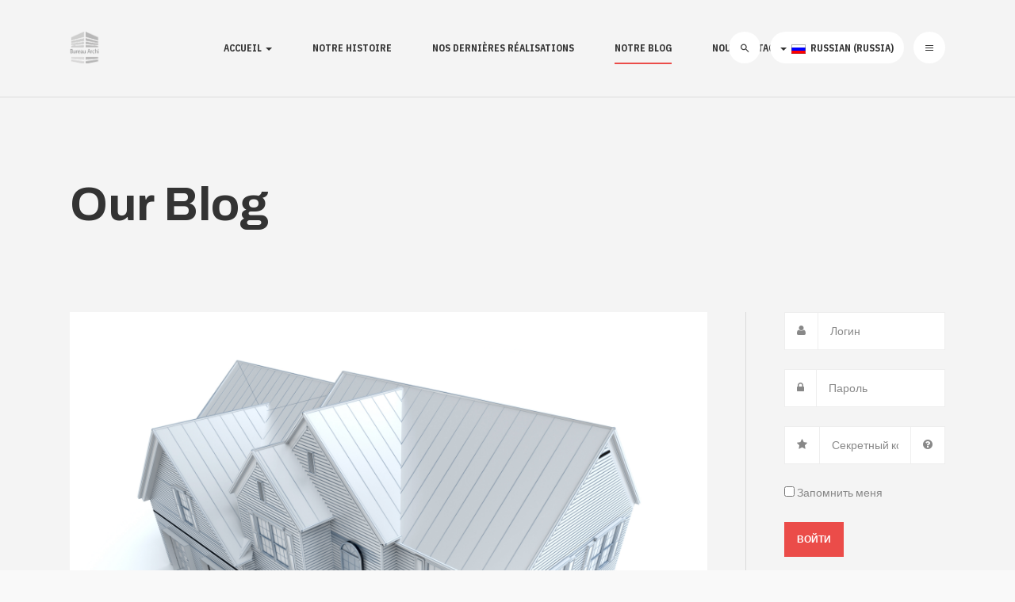

--- FILE ---
content_type: text/html; charset=utf-8
request_url: https://bureau.archi/fr/index.php/ru/our-blog/11-design/2-maison-de-reve
body_size: 7503
content:

<!DOCTYPE html>
<html lang="ru-ru" dir="ltr"
	  class='com_content view-article itemid-103 j31'>

<head>
	<base href="https://bureau.archi/fr/index.php/ru/our-blog/11-design/2-maison-de-reve" />
	<meta http-equiv="content-type" content="text/html; charset=utf-8" />
	<meta name="keywords" content="&quot;trouver un architecte&quot; &quot; architectes à Genève &quot; Genève Architecte russe construction Лицензированный архитектор разрешений на строительство в кантонах Женева Во Разработка архитектурных и дизайн-проектов, расчет сметной документации, авторский надзор, организация и ведение строительных работ.
architecte interieur geneve
bureau architecte geneve
architecte intérieur genève
looking for an architect Geneva" />
	<meta name="rights" content="Bureau Archi, SNC" />
	<meta name="author" content="Super User" />
	<meta name="description" content="Bureau d'architecture spécialisé dans la conception et de construction neuf et rénovation, l'extension de bâtiment, direction de travaux, étude de faisabilité
" />
	<meta name="generator" content="Joomla! - Open Source Content Management" />
	<title>Réaliser la maison de vos rêves</title>
	<link href="/fr/templates/ja_mason/favicon.ico" rel="shortcut icon" type="image/vnd.microsoft.icon" />
	<link href="https://bureau.archi/fr/index.php/ru/component/search/?Itemid=103&amp;catid=11&amp;id=2&amp;format=opensearch" rel="search" title="Искать Bureau ARCHI" type="application/opensearchdescription+xml" />
	<link href="/fr/t3-assets/css/css-6882a-19940.css" rel="stylesheet" type="text/css" media="all" />
	<link href="/fr/t3-assets/css/css-b7bc3-95210.css" rel="stylesheet" type="text/css" media="all" />
	<link href="/fr/t3-assets/css/css-fd9b7-74723.css" rel="stylesheet" type="text/css" media="all" />
	<link href="/fr/t3-assets/css/css-25dc3-19940.css" rel="stylesheet" type="text/css" media="all" />
	<link href="//fonts.googleapis.com/css?family=Archivo:400,500,700|IBM+Plex+Sans+Condensed:400,700" rel="stylesheet" type="text/css" />
	<link href="/fr/t3-assets/css/css-42fe1-19940.css" rel="stylesheet" type="text/css" media="all" />
	<link href="https://fonts.googleapis.com/icon?family=Material+Icons" rel="stylesheet" type="text/css" />
	<link href="/fr/t3-assets/css/css-fd679-74717.css" rel="stylesheet" type="text/css" media="all" />
	<script type="application/json" class="joomla-script-options new">{"csrf.token":"de689b7efababa4c4b517195d1c92943","system.paths":{"root":"\/fr","base":"\/fr"},"system.keepalive":{"interval":840000,"uri":"\/fr\/index.php\/ru\/component\/ajax\/?format=json"}}</script>
	<script src="/fr/t3-assets/js/js-61466-74723.js" type="text/javascript"></script>
	<script type="text/javascript">
jQuery(function($){ initTooltips(); $("body").on("subform-row-add", initTooltips); function initTooltips (event, container) { container = container || document;$(container).find(".hasTooltip").tooltip({"html": true,"container": "body"});} });jQuery(window).on('load',  function() {
				new JCaption('img.caption');
			});
	</script>

	
<!-- META FOR IOS & HANDHELD -->
	<meta name="viewport" content="width=device-width, initial-scale=1.0, maximum-scale=1.0, user-scalable=no"/>
	<style type="text/stylesheet">
		@-webkit-viewport   { width: device-width; }
		@-moz-viewport      { width: device-width; }
		@-ms-viewport       { width: device-width; }
		@-o-viewport        { width: device-width; }
		@viewport           { width: device-width; }
	</style>
	<script type="text/javascript">
		//<![CDATA[
		if (navigator.userAgent.match(/IEMobile\/10\.0/)) {
			var msViewportStyle = document.createElement("style");
			msViewportStyle.appendChild(
				document.createTextNode("@-ms-viewport{width:auto!important}")
			);
			document.getElementsByTagName("head")[0].appendChild(msViewportStyle);
		}
		//]]>
	</script>
<meta name="HandheldFriendly" content="true"/>
<meta name="apple-mobile-web-app-capable" content="YES"/>
<!-- //META FOR IOS & HANDHELD -->




<!-- Le HTML5 shim and media query for IE8 support -->
<!--[if lt IE 9]>
<script src="//cdnjs.cloudflare.com/ajax/libs/html5shiv/3.7.3/html5shiv.min.js"></script>
<script type="text/javascript" src="/fr/plugins/system/t3/base-bs3/js/respond.min.js"></script>
<![endif]-->

<!-- You can add Google Analytics here or use T3 Injection feature -->

</head>

<body>

<div class="t3-wrapper enable-effect menu-vertical"> <!-- Need this wrapper for off-canvas menu. Remove if you don't use of-canvas -->

  
<header id="t3-header" class="t3-header">
	<div class="container container-hd">
		<!-- LOGO -->
		<div class="logo logo-image">
			<a href="https://bureau.archi/fr/" title="Bureau ARCHI">
									<img class="logo-img" src="/fr/images/joomlart/logo/logo.png" alt="Bureau ARCHI" />
				
									<img class="logo-img hide logo-vertical" src="/fr/images/joomlart/logo/big-logo-light.png" alt="Bureau ARCHI" />
				
								<span>Bureau ARCHI</span>
			</a>
			<small class="site-slogan"></small>
		</div>
		<!-- // LOGO -->

		<!-- MAIN NAVIGATION -->
		<nav id="t3-mainnav" class="wrap navbar navbar-default t3-mainnav">
									<div class="t3-navbar-collapse navbar-collapse collapse"></div>
				
				<div class="t3-navbar navbar-collapse collapse">
					<div  class="t3-megamenu"  data-duration="400" data-responsive="true">
<ul itemscope itemtype="http://www.schema.org/SiteNavigationElement" class="nav navbar-nav level0">
<li itemprop='name' class="dropdown mega" data-id="101" data-level="1">
<a itemprop='url' class=" dropdown-toggle"  href="/fr/index.php/ru/"   data-target="#" data-toggle="dropdown">Accueil <em class="caret"></em></a>

<div class="nav-child dropdown-menu mega-dropdown-menu"  style="width: 280px"  data-width="280"><div class="mega-dropdown-inner">
<div class="row">
<div class="col-xs-12 mega-col-nav" data-width="12"><div class="mega-inner">
<ul itemscope itemtype="http://www.schema.org/SiteNavigationElement" class="mega-nav level1">
<li itemprop='name'  data-id="122" data-level="2">
<a itemprop='url' class=""  href="/fr/index.php/ru/homesweethome/bureau-archi"   data-target="#">Bureau d'architecture à Genève </a>

</li>
</ul>
</div></div>
</div>
</div></div>
</li>
<li itemprop='name'  data-id="121" data-level="1">
<a itemprop='url' class=""  href="/fr/index.php/ru/a-propos-de-bureau-archi"   data-target="#">Notre histoire </a>

</li>
<li itemprop='name'  data-id="102" data-level="1">
<a itemprop='url' class=""  href="/fr/index.php/ru/last-projects"   data-target="#">Nos dernières réalisations </a>

</li>
<li itemprop='name' class="current active" data-id="103" data-level="1">
<a itemprop='url' class=""  href="/fr/index.php/ru/our-blog"   data-target="#">Notre Blog </a>

</li>
<li itemprop='name'  data-id="105" data-level="1">
<a itemprop='url' class=""  href="/fr/index.php/ru/contact-us"   data-target="#">Nous contacter </a>

</li>
</ul>
</div>

				</div>
		</nav>
		<!-- //MAIN NAVIGATION -->

				<!-- HEADRIGHT -->
		<div class="headright">
			<!-- Brand and toggle get grouped for better mobile display -->
			<div class="navbar-header">
														<button type="button" class="navbar-toggle" data-toggle="collapse" data-target=".t3-navbar-collapse">
						<span class="fa fa-bars"></span>
					</button>
				
									
<button class="btn btn-primary off-canvas-toggle " type="button" data-pos="right" data-nav="#t3-off-canvas" data-effect="off-canvas-effect-4">
  <span class="bar-first"></span>
  <span class="bar-mid"></span>
  <span class="bar-last"></span>
</button>

<!-- OFF-CANVAS SIDEBAR -->
<div id="t3-off-canvas" class="t3-off-canvas ">

  <div class="t3-off-canvas-header">
    <h2 class="t3-off-canvas-header-title">Sidebar</h2>
    <button type="button" class="close" data-dismiss="modal" aria-hidden="true">&times;</button>
  </div>

  <div class="t3-off-canvas-body">
    <div class="t3-module module " id="Mod103"><div class="module-inner"><div class="module-ct"><ul class="nav nav-pills nav-stacked menu">
<li class="item-106 deeper dropdown parent"><span class="nav-header ">Users</span>
<ul class="dropdown-menu"><li class="item-107"><a href="/fr/index.php/ru/users/login" class="">Login</a></li><li class="item-108"><a href="/fr/index.php/ru/users/registration" class="">Registration</a></li><li class="item-109"><a href="/fr/index.php/ru/users/edit-user-profile" class="">Edit User Profile</a></li><li class="item-110"><a href="/fr/index.php/ru/users/user-profile" class="">User Profile</a></li></ul></li><li class="item-111 deeper dropdown parent"><span class="nav-header ">Other Pages</span>
<ul class="dropdown-menu"><li class="item-112"><a href="/fr/index.php/ru/other-pages/search" class="">Search</a></li><li class="item-113"><a href="/fr/index.php/ru/other-pages/smart-search" class="">Smart Search</a></li><li class="item-117"><a href="/fr/index.php/ru/other-pages/offline-page" class="">Offline Page</a></li><li class="item-118"><a href="/fr/index.php/ru/other-pages/error-page" class="">Error Page</a></li></ul></li><li class="item-114 deeper dropdown parent"><span class="nav-header ">Autes pages</span>
<ul class="dropdown-menu"><li class="item-115"><a href="/fr/index.php/ru/joomla-content/featured-articles" class="">Featured Articles</a></li><li class="item-116"><a href="/fr/index.php/ru/joomla-content/list-all-categories" class="">List All Categories</a></li><li class="item-120"><a href="/fr/index.php/ru/joomla-content/tagged-items" class="">Tagged Items</a></li></ul></li></ul>
</div></div></div>
  </div>

</div>
<!-- //OFF-CANVAS SIDEBAR -->

							</div>

							<!-- LANGUAGE SWITCHER -->
				<div class="languageswitcherload">
					<div class="mod-languages">

	<div class="btn-group">
									<a href="#" data-toggle="dropdown" class="btn dropdown-toggle">
					<span class="caret"></span>
											&nbsp;<img src="/fr/media/mod_languages/images/ru_ru.gif" alt="" />										Russian (Russia)				</a>
																						<ul class="lang-inline dropdown-menu" dir="ltr">
													<li class="lang-active">
				<a href="https://bureau.archi/fr/index.php/ru/our-blog/11-design/2-maison-de-reve">
											<img src="/fr/media/mod_languages/images/ru_ru.gif" alt="" />									Russian (Russia)				</a>
				</li>
												<li>
				<a href="/fr/index.php/de/our-blog">
											<img src="/fr/media/mod_languages/images/de_ch.gif" alt="" />									Deutsch (Deutschland)				</a>
				</li>
												<li>
				<a href="/fr/index.php/fr/our-blog">
											<img src="/fr/media/mod_languages/images/fr_fr.gif" alt="" />									Français (France)				</a>
				</li>
												<li>
				<a href="/fr/index.php/en/our-blog">
											<img src="/fr/media/mod_languages/images/en_gb.gif" alt="" />									English (United Kingdom)				</a>
				</li>
							</ul>
	</div>

</div>

				</div>
				<!-- //LANGUAGE SWITCHER -->
			
							<!-- HEAD SEARCH -->
				<div class="head-search ">
					<div class="search">
	<form action="/fr/index.php/ru/our-blog" method="post" class="form-inline form-search">
		<label for="mod-search-searchword98" class="element-invisible">Искать...</label> <input name="searchword" id="mod-search-searchword" aria-label="search" maxlength="200"  class="form-control search-query" type="search" placeholder="Введите текст для поиска..." />		<input type="hidden" name="task" value="search" />
		<input type="hidden" name="option" value="com_search" />
		<input type="hidden" name="Itemid" value="103" />
	</form>
</div>

				</div>
				<!-- //HEAD SEARCH -->
					</div>
		<!-- // HEADRIGHT -->
			</div>

	</header>
<!-- //HEADER -->

<!-- HEADRIGHT -->
<div class="headright on-vertical hide">
	<!-- Brand and toggle get grouped for better mobile display -->
	<div class="navbar-header">
								<button type="button" class="navbar-toggle" data-toggle="collapse" data-target=".t3-navbar-collapse">
				<span class="fa fa-bars"></span>
			</button>
		
					
<button class="btn btn-primary off-canvas-toggle " type="button" data-pos="right" data-nav="#t3-off-canvas" data-effect="off-canvas-effect-4">
  <span class="bar-first"></span>
  <span class="bar-mid"></span>
  <span class="bar-last"></span>
</button>

<!-- OFF-CANVAS SIDEBAR -->
<div id="t3-off-canvas" class="t3-off-canvas ">

  <div class="t3-off-canvas-header">
    <h2 class="t3-off-canvas-header-title">Sidebar</h2>
    <button type="button" class="close" data-dismiss="modal" aria-hidden="true">&times;</button>
  </div>

  <div class="t3-off-canvas-body">
    <div class="t3-module module " id="Mod103"><div class="module-inner"><div class="module-ct"><ul class="nav nav-pills nav-stacked menu">
<li class="item-106 deeper dropdown parent"><span class="nav-header ">Users</span>
<ul class="dropdown-menu"><li class="item-107"><a href="/fr/index.php/ru/users/login" class="">Login</a></li><li class="item-108"><a href="/fr/index.php/ru/users/registration" class="">Registration</a></li><li class="item-109"><a href="/fr/index.php/ru/users/edit-user-profile" class="">Edit User Profile</a></li><li class="item-110"><a href="/fr/index.php/ru/users/user-profile" class="">User Profile</a></li></ul></li><li class="item-111 deeper dropdown parent"><span class="nav-header ">Other Pages</span>
<ul class="dropdown-menu"><li class="item-112"><a href="/fr/index.php/ru/other-pages/search" class="">Search</a></li><li class="item-113"><a href="/fr/index.php/ru/other-pages/smart-search" class="">Smart Search</a></li><li class="item-117"><a href="/fr/index.php/ru/other-pages/offline-page" class="">Offline Page</a></li><li class="item-118"><a href="/fr/index.php/ru/other-pages/error-page" class="">Error Page</a></li></ul></li><li class="item-114 deeper dropdown parent"><span class="nav-header ">Autes pages</span>
<ul class="dropdown-menu"><li class="item-115"><a href="/fr/index.php/ru/joomla-content/featured-articles" class="">Featured Articles</a></li><li class="item-116"><a href="/fr/index.php/ru/joomla-content/list-all-categories" class="">List All Categories</a></li><li class="item-120"><a href="/fr/index.php/ru/joomla-content/tagged-items" class="">Tagged Items</a></li></ul></li></ul>
</div></div></div>
  </div>

</div>
<!-- //OFF-CANVAS SIDEBAR -->

			</div>

			<!-- LANGUAGE SWITCHER -->
		<div class="languageswitcherload">
			<div class="mod-languages">

	<div class="btn-group">
									<a href="#" data-toggle="dropdown" class="btn dropdown-toggle">
					<span class="caret"></span>
											&nbsp;<img src="/fr/media/mod_languages/images/ru_ru.gif" alt="" />										Russian (Russia)				</a>
																						<ul class="lang-inline dropdown-menu" dir="ltr">
													<li class="lang-active">
				<a href="https://bureau.archi/fr/index.php/ru/our-blog/11-design/2-maison-de-reve">
											<img src="/fr/media/mod_languages/images/ru_ru.gif" alt="" />									Russian (Russia)				</a>
				</li>
												<li>
				<a href="/fr/index.php/de/our-blog">
											<img src="/fr/media/mod_languages/images/de_ch.gif" alt="" />									Deutsch (Deutschland)				</a>
				</li>
												<li>
				<a href="/fr/index.php/fr/our-blog">
											<img src="/fr/media/mod_languages/images/fr_fr.gif" alt="" />									Français (France)				</a>
				</li>
												<li>
				<a href="/fr/index.php/en/our-blog">
											<img src="/fr/media/mod_languages/images/en_gb.gif" alt="" />									English (United Kingdom)				</a>
				</li>
							</ul>
	</div>

</div>

		</div>
		<!-- //LANGUAGE SWITCHER -->
	
			<!-- HEAD SEARCH -->
		<div class="head-search ">
			<div class="search">
	<form action="/fr/index.php/ru/our-blog" method="post" class="form-inline form-search">
		<label for="mod-search-searchword98" class="element-invisible">Искать...</label> <input name="searchword" id="mod-search-searchword" aria-label="search" maxlength="200"  class="form-control search-query" type="search" placeholder="Введите текст для поиска..." />		<input type="hidden" name="task" value="search" />
		<input type="hidden" name="option" value="com_search" />
		<input type="hidden" name="Itemid" value="103" />
	</form>
</div>

		</div>
		<!-- //HEAD SEARCH -->
	</div>
<!-- // HEADRIGHT -->



  


  
	<!-- MASTHEAD -->
	<div class="wrap t3-masthead ">
		<div class="ja-masthead has-bg " style="background-image: url('/fr/images/joomlart/blog/fotolia_20751887.jpg')">
	    <div class="ja-masthead-detail">
		<h3 class="ja-masthead-title">Our Blog</h3>
        	</div>
</div>
	</div>
	<!-- //MASTHEAD -->


  

  
<div id="t3-mainbody" class="container t3-mainbody">
	<div class="row equal-height">

		<!-- MAIN CONTENT -->
		<div id="t3-content" class="t3-content col col-xs-12 col-sm-8 col-md-9">
						
<!-- Page header -->
<!-- // Page header -->

<div class="item-page" itemscope itemtype="https://schema.org/Article">
	
	<!-- Article -->
	<article  itemscope itemtype="http://schema.org/Article">
	  <meta itemscope itemprop="mainEntityOfPage"  itemType="https://schema.org/WebPage" itemid="https://google.com/article"/>
		<meta itemprop="inLanguage" content="ru-RU" />

				<div class="pull-none item-image"> <img
		 src="/fr/images/joomlart/blog/fotolia_20751887.jpg" alt="" itemprop="image"/> </div>

					
<header class="article-header clearfix">
	<h1 class="article-title" itemprop="headline">
					<a href="/fr/index.php/ru/our-blog/11-design/2-maison-de-reve" itemprop="url" title="Réaliser la maison de vos rêves">
				Réaliser la maison de vos rêves</a>
			</h1>

			</header>
				
				
		
  	<!-- Aside -->
				<aside class="article-aside clearfix">
							<dl class="article-info  muted">

		
			<dt class="article-info-term">
													Информация о материале							</dt>

			
			
			
					
					
			
						</dl>

		  		  	
					<div class="btn-group pull-right">
				<a class="btn dropdown-toggle" data-toggle="dropdown" href="#"> <span class="fa fa-cog"></span> <span class="caret"><span class="element-invisible">Empty</span></span> </a>
								<ul class="dropdown-menu">
											<li class="print-icon"> <a href="/fr/index.php/ru/our-blog/11-design/2-maison-de-reve?tmpl=component&amp;print=1&amp;layout=default&amp;page=" title="Печать" onclick="window.open(this.href,'win2','status=no,toolbar=no,scrollbars=yes,titlebar=no,menubar=no,resizable=yes,width=640,height=480,directories=no,location=no'); return false;" rel="nofollow">Печать</a> </li>
																			</ul>
			</div>
		
			  		</aside>
				<!-- // Aside -->

		
				
							
				
		<div class="article-detail">
			
			<section class="article-content clearfix" itemprop="articleBody">
				<p><span style="display: inline !important; float: none; background-color: #ffffff; color: #000000; font-family: 'Raleway',sans-serif; font-size: 14px; font-style: normal; font-variant: normal; font-weight: 300; letter-spacing: normal; orphans: 2; text-align: left; text-decoration: none; text-indent: 0px; text-transform: none; -webkit-text-stroke-width: 0px; white-space: normal; word-spacing: 0px;">Écouter vos désirs, comprendre vos besoins, satisfaire vos ambitions les plus complexes, imaginer les usages dont vous aurez besoin demain, mettre en œuvre vos goûts sont les priorités de notre bureau d'architecture.</span></p>
<p><span style="display: inline !important; float: none; background-color: #ffffff; color: #000000; font-family: 'Raleway',sans-serif; font-size: 14px; font-style: normal; font-variant: normal; font-weight: 300; letter-spacing: normal; orphans: 2; text-align: left; text-decoration: none; text-indent: 0px; text-transform: none; -webkit-text-stroke-width: 0px; white-space: normal; word-spacing: 0px;"> Chacune de nos réalisations tire sa réussite de la relation de confiance que nous tissons avec vous, parce que la beauté d’une maison est d’abord une juste adéquation à votre mode de vie et une attention au détail. </span></p> 
				<!-- Item tags -->
																	<!-- // Item tags -->
			</section>

			<!-- Footer -->
						<!-- // Footer -->

			<hr class="divider-vertical" /><ul class="pager pagenav">
	<li class="previous">
		<a class="hasTooltip" title="Expertise - Optimisation foncière" aria-label="Предыдущий: Expertise - Optimisation foncière" href="/fr/index.php/ru/our-blog/11-design/1-expertise" rel="prev">
			<span class="icon-chevron-left" aria-hidden="true"></span> <span aria-hidden="true">Назад</span>		</a>
	</li>
	<li class="next">
		<a class="hasTooltip" title="Chantiers actuels" aria-label="Следующий: Chantiers actuels" href="/fr/index.php/ru/our-blog/11-design/12-chantier" rel="next">
			<span aria-hidden="true">Вперед</span> <span class="icon-chevron-right" aria-hidden="true"></span>		</a>
	</li>
</ul>
			
			
								</div>
	</article>
	<!-- //Article -->

	
		</div>

		</div>
		<!-- //MAIN CONTENT -->

		<!-- SIDEBAR RIGHT -->
		<div class="t3-sidebar t3-sidebar-right col col-xs-12 col-sm-4  col-md-3 ">
			<div class="t3-module module " id="Mod96"><div class="module-inner"><div class="module-ct">	<form action="/fr/index.php/ru/our-blog" method="post" id="login-form">
				<fieldset class="userdata">
			<div id="form-login-username" class="form-group">
									<div class="input-group">
						<span class="input-group-addon">
							<span class="fa fa-user tip" title="Логин"></span>
						</span>
						<input id="modlgn-username" type="text" name="username" class="input form-control" tabindex="0" size="18"
							   placeholder="Логин" aria-label="username" />
					</div>
							</div>
			<div id="form-login-password" class="form-group">
								<div class="input-group">
						<span class="input-group-addon">
							<span class="fa fa-lock tip" title="Пароль"></span>
						</span>
					<input id="modlgn-passwd" type="password" name="password" class="input form-control" tabindex="0"
						   size="18" placeholder="Пароль" aria-label="password" />
				</div>
						</div>
						<div id="form-login-secretkey" class="form-group">
								<div class="input-group">
					<span class="input-group-addon">
						<span class="fa fa-star hasTooltip" title="Секретный код"></span>
					</span>
					<label for="modlgn-secretkey" class="element-invisible">Секретный код</label>
					<input id="modlgn-secretkey" autocomplete="off" type="text" name="secretkey" class="input form-control" tabindex="0" size="18" placeholder="Секретный код" />
					<span class="input-group-addon hasTooltip" title="Если вы включили двухфакторную аутентификацию для своей учетной записи, введите секретный код. Если вы не используете двухфакторную аутентификацию, оставьте поле пустым.">
						<span class="fa fa-question-circle"></span>
					</span>
				</div>
							</div>
					
							<div id="form-login-remember" class="form-group">
					<input id="modlgn-remember" type="checkbox"
							name="remember" class="input"
							value="yes" aria-label="remember"/> Запомнить меня				</div>
						<div class="control-group">
				<input type="submit" name="Submit" class="btn btn-primary" value="Войти"/>
			</div>

						<ul class="unstyled">
								<li>
					<a href="/fr/index.php/ru/users/registration">
						Регистрация <span class="fa fa-arrow-right"></span></a>
				</li>
								<li>
					<a href="/fr/index.php/ru/users/edit-user-profile?view=remind">
						Забыли логин?</a>
				</li>
				<li>
					<a href="/fr/index.php/ru/users/edit-user-profile?view=reset">Забыли пароль?</a>
				</li>
			</ul>

			<input type="hidden" name="option" value="com_users"/>
			<input type="hidden" name="task" value="user.login"/>
			<input type="hidden" name="return" value="aHR0cHM6Ly9idXJlYXUuYXJjaGkvZnIvaW5kZXgucGhwL3J1L291ci1ibG9nLzExLWRlc2lnbi8yLW1haXNvbi1kZS1yZXZl"/>
			<input type="hidden" name="de689b7efababa4c4b517195d1c92943" value="1" />		</fieldset>
			</form>
</div></div></div><div class="t3-module module " id="Mod99"><div class="module-inner"><h3 class="module-title "><span>Articles - Latest </span></h3><div class="module-ct"><ul class="latestnews mod-list">
	<li itemscope itemtype="https://schema.org/Article">
		<a href="/fr/index.php/ru/last-projects/54-transformation-maison-protege-a-ferney-voltaire-fr" itemprop="url">
			<span itemprop="name">
				Transformation maison patrimoine historique  à Ferney Voltaire (FR)			</span>
		</a>
	</li>
	<li itemscope itemtype="https://schema.org/Article">
		<a href="/fr/index.php/ru/last-projects/50-projet-villa-cologny" itemprop="url">
			<span itemprop="name">
				Projet villa Cologny			</span>
		</a>
	</li>
	<li itemscope itemtype="https://schema.org/Article">
		<a href="/fr/index.php/ru/last-projects/49-centre-orthopedique-avec-multiples-logements-dans-la-region-de-lisbonne" itemprop="url">
			<span itemprop="name">
				Centre orthopédique avec multiples logements dans la région de Lisbonne			</span>
		</a>
	</li>
	<li itemscope itemtype="https://schema.org/Article">
		<a href="/fr/index.php/ru/our-blog/11-design/48-direction-architecturale" itemprop="url">
			<span itemprop="name">
				Direction Architecturale			</span>
		</a>
	</li>
	<li itemscope itemtype="https://schema.org/Article">
		<a href="/fr/index.php/ru/our-blog/9-news/47-autorisations-de-construire" itemprop="url">
			<span itemprop="name">
				Autorisations de construire			</span>
		</a>
	</li>
</ul>
</div></div></div><div class="t3-module module " id="Mod100"><div class="module-inner"><h3 class="module-title "><span>Who's Online </span></h3><div class="module-ct">
			<p>Сейчас на сайте 26&#160;гостей и нет пользователей</p>

</div></div></div>
		</div>
		<!-- //SIDEBAR RIGHT -->

	</div>
</div> 



  <div id="t3-section-bottom" class="t3-section-wrap wrap">
	<div class="t3-section module  mask-box-none" id="Section94"><div class="full-width"><div class="module-inner"><div class="module-ct">
  
<div id="acm-contact-94" class="acm-contact-info style-1">
 	<div class="row">
			 		<div class="col-sm-12 col-md-8">
		  <div class="info-bg">
		  			  			  </div>
 		</div>
		
 		<div class="col-sm-12 col-md-4 ja-animate" data-delay="item-1" data-animation="move-from-right">
 			
 			<div class="info ">
				<dl class="info-list">
				  				  
				  				  
					<dt>
												<span></span>
					</dt>
				
			  				  	
									</dl>

									<a class="action btn btn-default btn-lg btn-sp" href="http://bureau.archi/fr/index.php/fr/contact-us">
						Contactez-nous						<span class="ion-arrow-right-c"></span>
					</a>
							</div>
 		</div>
 	</div>

</div></div></div></div></div>
</div>


  


  
<!-- BACK TOP TOP BUTTON -->
<div id="back-to-top" data-spy="affix" data-offset-top="200" class="back-to-top hidden-xs hidden-sm affix-top">
  <button class="btn btn-primary" title="Back to Top"><span class="ion-arrow-up-c"></span></button>
</div>

<script type="text/javascript">
(function($) {
  // Back to top
  $('#back-to-top').on('click', function(){
    $("html, body").animate({scrollTop: 0}, 500);
    return false;
  });
})(jQuery);
</script>
<!-- BACK TO TOP BUTTON -->


<!-- FOOTER -->
<footer id="t3-footer" class="wrap t3-footer">
	<section class="t3-copyright">
		<div class="container">
			<div class="row">
				<div class="col-md-8 copyright ">
					
				</div>
									<div class="col-md-4 poweredby text-hide">
						<a class="t3-logo t3-logo-dark" href="http://t3-framework.org" title="Powered By T3 Framework"
						   target="_blank" rel="nofollow">Powered By <strong>T3 Framework</strong></a>
					</div>
							</div>
		</div>
	</section>

</footer>
<!-- //FOOTER -->

</div>

</body>

</html>

--- FILE ---
content_type: text/css
request_url: https://bureau.archi/fr/t3-assets/css/css-fd9b7-74723.css
body_size: 25346
content:


/*===============================
/fr/plugins/system/t3/base-bs3/fonts/font-awesome/css/font-awesome.min.css
================================================================================*/
@import url('/fr/plugins/system/t3/base-bs3/fonts/font-awesome/css/font-awesome-base.css');@import url('/fr/plugins/system/t3/base-bs3/fonts/font-awesome/css/icomoon-to-fw.css');


/*===============================
/fr/templates/ja_mason/css/themes/light/template.css
================================================================================*/
@media (max-width:990px){.always-show .mega > .mega-dropdown-menu,.always-show .dropdown-menu{display:block !important;position:static}.open .dropdown-menu{display:block}}.t3-logo,.t3-logo-small{display:block;text-decoration:none;text-align:left;background-repeat:no-repeat;background-position:center}.t3-logo{width:182px;height:50px}.t3-logo-small{width:60px;height:30px}.t3-logo,.t3-logo-color{background-image:url("//static.joomlart.com/images/jat3v3-documents/logo-complete/t3logo-big-color.png")}.t3-logo-small,.t3-logo-small.t3-logo-color{background-image:url("//static.joomlart.com/images/jat3v3-documents/logo-complete/t3logo-small-color.png")}.t3-logo-dark{background-image:url("//static.joomlart.com/images/jat3v3-documents/logo-complete/t3logo-big-dark.png")}.t3-logo-small.t3-logo-dark{background-image:url("//static.joomlart.com/images/jat3v3-documents/logo-complete/t3logo-small-dark.png")}.t3-logo-light{background-image:url("//static.joomlart.com/images/jat3v3-documents/logo-complete/t3logo-big-light.png")}.t3-logo-small.t3-logo-light{background-image:url("//static.joomlart.com/images/jat3v3-documents/logo-complete/t3logo-small-light.png")}@media (max-width:990px){.logo-control .logo-img-sm{display:block}.logo-control .logo-img{display:none}}@media (min-width:991px){.logo-control .logo-img-sm{display:none}.logo-control .logo-img{display:block}}#community-wrap .collapse{position:relative;height:0;overflow:hidden;display:block}.body-data-holder:before{display:none;content:"grid-float-breakpoint:991px screen-xs:480px screen-sm:768px screen-md:992px screen-lg:1200px"}input,button,select,textarea{font-family:inherit;font-size:inherit;line-height:inherit}.container .container{padding:0;max-width:100%}span.highlight{background:#eb4c49;color:#ffffff}a{color:#333333;text-decoration:none}a:hover,a:focus{color:#333333;text-decoration:underline}a:focus{outline:none}img{vertical-align:middle;max-width:100%}th,td{line-height:1.72;text-align:left;vertical-align:top}th{font-weight:bold}td,tr td{border-top:1px solid rgba(0,0,0,0.1)}.cat-list-row0:hover,.cat-list-row1:hover{background:#f9f9f9}.cat-list-row1,tr.cat-list-row1 td{background:#ffffff}table.contentpane,table.tablelist,table.category,table.admintable,table.blog{width:100%}table.contentpaneopen{border:0}.star{color:#cc0000}.red{color:#cc0000}hr{margin-top:24px;margin-bottom:24px;border:0;border-top:1px solid rgba(0,0,0,0.1)}.wrap{width:auto;clear:both}.center,.table td.center,.table th.center{text-align:center}.element-invisible{position:absolute;padding:0;margin:0;border:0;height:1px;width:1px;overflow:hidden}h1,h2,h3,h4,h5,h6,.h1,.h2,.h3,.h4,.h5,.h6{font-family:"Archivo",Helvetica,Arial,sans-serif;font-weight:700;line-height:1.33;color:#333333}h1 small,h2 small,h3 small,h4 small,h5 small,h6 small,.h1 small,.h2 small,.h3 small,.h4 small,.h5 small,.h6 small,h1 .small,h2 .small,h3 .small,h4 .small,h5 .small,h6 .small,.h1 .small,.h2 .small,.h3 .small,.h4 .small,.h5 .small,.h6 .small{font-weight:normal;line-height:1;color:#888888}h1,.h1,h2,.h2{letter-spacing:-1.5px}h1,.h1,h2,.h2,h3,.h3{margin-top:24px;margin-bottom:24px}h1 small,.h1 small,h2 small,.h2 small,h3 small,.h3 small,h1 .small,.h1 .small,h2 .small,.h2 .small,h3 .small,.h3 .small{font-size:65%}h4,.h4,h5,.h5,h6,.h6{margin-top:12px;margin-bottom:12px}h4 small,.h4 small,h5 small,.h5 small,h6 small,.h6 small,h4 .small,.h4 .small,h5 .small,.h5 .small,h6 .small,.h6 .small{font-size:75%}h1,.h1{font-size:60px}@media (max-width:767px){h1,.h1{font-size:40px}}h2,.h2{font-size:40px}@media (max-width:767px){h2,.h2{font-size:26.66666667px}}h3,.h3{font-size:24px}h4,.h4{font-size:18px}h5,.h5{font-size:12px}h6,.h6{font-size:11px}p{margin:0 0 24px}.lead{margin-bottom:24px;font-size:16px;font-weight:200;line-height:1.4}@media (min-width:768px){.lead{font-size:21px}}.example-colors .swatch-item{width:100%;min-height:100px;position:relative;background:#ffffff;color:#ffffff;margin-bottom:24px}@media (min-width:1200px){.example-colors .swatch-item{min-height:123px}}.example-colors .swatch-item dl{width:100%;position:absolute;bottom:0;padding:20px;margin:0}.example-colors .color-brand-primary{background:#eb4c49}.example-colors .color-brand-secondary{background:#428bca}.example-colors .color-brand-success{background:#5cb85c}.example-colors .color-brand-danger{background:#d9534f}.example-colors .color-brand-warning{background:#f0ad4e}.example-colors .color-brand-info{background:#5bc0de}.example-colors .color-gray-darker{background:#f9f9f9}.example-colors .color-gray-dark{background:#ffffff}.example-colors .color-gray{background:#555555}.example-colors .color-gray-light{background:#888888;color:#ffffff}.example-colors .color-gray-lighter{background:#333333;color:#ffffff}.example-colors .color-gray-lightest{background:#f7f7f7;color:#ffffff}.example-button + .example-button{margin-top:24px}.example-button .btn{margin:12px 12px 0 0}small,.small{font-size:85%}cite{font-style:normal}.text-left{text-align:left}.text-right{text-align:right}.text-center{text-align:center}.text-justify{text-align:justify}.text-muted{color:#888888}.text-primary{color:#eb4c49}a.text-primary:hover{color:#e61f1b}.text-success{color:#468847}a.text-success:hover{color:#356635}.text-info{color:#3a87ad}a.text-info:hover{color:#2d6987}.text-warning{color:#c09853}a.text-warning:hover{color:#a47e3c}.text-danger{color:#b94a48}a.text-danger:hover{color:#953b39}.bg-primary{color:#fff;background-color:#eb4c49}a.bg-primary:hover{background-color:#e61f1b}.bg-success{background-color:#dff0d8}a.bg-success:hover{background-color:#c1e2b3}.bg-info{background-color:#d9edf7}a.bg-info:hover{background-color:#afd9ee}.bg-warning{background-color:#fcf8e3}a.bg-warning:hover{background-color:#f7ecb5}.bg-danger{background-color:#f2dede}a.bg-danger:hover{background-color:#e4b9b9}.highlight{background-color:#FFC;font-weight:bold;padding:1px 4px}.page-header{padding-bottom:11px;margin:48px 0 24px;border-bottom:1px solid rgba(0,0,0,0.1)}ul,ol{margin-top:0;margin-bottom:12px}ul ul,ol ul,ul ol,ol ol{margin-bottom:0}.list-unstyled{padding-left:0;list-style:none}.list-inline{padding-left:0;list-style:none;margin-left:-5px}.list-inline > li{display:inline-block;padding-left:5px;padding-right:5px}dl{margin-top:0;margin-bottom:24px}dt,dd{line-height:1.72}dt{font-weight:bold}dd{margin-left:0}@media (min-width:991px){.dl-horizontal dt{float:left;width:160px;clear:left;text-align:right;overflow:hidden;text-overflow:ellipsis;white-space:nowrap}.dl-horizontal dd{margin-left:180px}}abbr[title],abbr[data-original-title]{cursor:help;border-bottom:1px dotted #888888}.initialism{font-size:90%;text-transform:uppercase}blockquote{padding:12px 24px;margin:0 0 24px;font-size:17.5px;border-left:5px solid #555555}blockquote p:last-child,blockquote ul:last-child,blockquote ol:last-child{margin-bottom:0}blockquote footer,blockquote small,blockquote .small{display:block;font-size:80%;line-height:1.72;color:#888888}blockquote footer:before,blockquote small:before,blockquote .small:before{content:'\2014 \00A0'}.blockquote-reverse,blockquote.pull-right{padding-right:15px;padding-left:0;border-right:5px solid #555555;border-left:0;text-align:right}.blockquote-reverse footer:before,blockquote.pull-right footer:before,.blockquote-reverse small:before,blockquote.pull-right small:before,.blockquote-reverse .small:before,blockquote.pull-right .small:before{content:''}.blockquote-reverse footer:after,blockquote.pull-right footer:after,.blockquote-reverse small:after,blockquote.pull-right small:after,.blockquote-reverse .small:after,blockquote.pull-right .small:after{content:'\00A0 \2014'}blockquote:before,blockquote:after{content:""}address{margin-bottom:24px;font-style:normal;line-height:1.72}code,kbd,pre,samp{font-family:Monaco,Menlo,Consolas,"Courier New",monospace}.btn-actions{text-align:center}.features-list{margin-top:72px}.features-list .page-header{border:0;text-align:center}.features-list .page-header h1{font-size:46px}.features-list .feature-row{overflow:hidden;min-height:200px;color:#696f72;border-top:1px solid #e0e2e3;padding:72px 0 0;text-align:center}.features-list .feature-row:last-child{border-bottom:1px solid #e0e2e3;margin-bottom:72px}.features-list .feature-row h3{font-size:28px}.features-list .feature-row div:first-child{padding-left:0}.features-list .feature-row div:last-child{padding-right:0}.features-list .feature-row div:first-child.feature-img img{float:left}.features-list .feature-row div:last-child.feature-img img{float:right}.jumbotron h2{font-size:46px}.jumbotron iframe{margin-top:24px}@-webkit-keyframes popUp{50%{opacity:0.8;filter:alpha(opacity=80);-webkit-transform:scale(1.1);-webkit-animation-timing-function:ease-out}100%{-webkit-transform:scale(1);opacity:1;filter:alpha(opacity=100)}}@-moz-keyframes popUp{50%{-moz-transform:scale(1.1);opacity:0.8;filter:alpha(opacity=80);-moz-animation-timing-function:ease-out}100%{-moz-transform:scale(1);opacity:1;filter:alpha(opacity=100)}}@keyframes popUp{50%{transform:scale(1.1);opacity:0.8;filter:alpha(opacity=80);animation-timing-function:ease-out}100%{transform:scale(1);opacity:1;filter:alpha(opacity=100)}}@-webkit-keyframes moveFromLeft{0%{-webkit-transform:translateX(-15%);transform:translateX(-15%);-webkit-animation-timing-function:ease-out}100%{-webkit-transform:translateX(0);transform:translateX(0);opacity:1;filter:alpha(opacity=100)}}@-moz-keyframes moveFromLeft{0%{-webkit-transform:translateX(-15%);transform:translateX(-15%);-moz-animation-timing-function:ease-out}100%{-webkit-transform:translateX(0);transform:translateX(0);opacity:1;filter:alpha(opacity=100)}}@keyframes moveFromLeft{0%{-webkit-transform:translateX(-15%);transform:translateX(-15%);animation-timing-function:ease-out}100%{-webkit-transform:translateX(0);transform:translateX(0);opacity:1;filter:alpha(opacity=100)}}@-webkit-keyframes moveFromRight{0%{-webkit-transform:translateX(15%);transform:translateX(15%);-webkit-animation-timing-function:ease-out;opacity:0;filter:alpha(opacity=0)}100%{-webkit-transform:translateX(0%);transform:translateX(0%);opacity:1;filter:alpha(opacity=100)}}@-moz-keyframes moveFromRight{0%{-webkit-transform:translateX(15%);transform:translateX(15%);-moz-animation-timing-function:ease-out;opacity:0;filter:alpha(opacity=0)}100%{-webkit-transform:translateX(0%);transform:translateX(0%);opacity:1;filter:alpha(opacity=100)}}@keyframes moveFromRight{0%{-webkit-transform:translateX(20%);transform:translateX(20%);animation-timing-function:ease-out;opacity:0;filter:alpha(opacity=0)}100%{-webkit-transform:translateX(0%);transform:translateX(0%);opacity:1;filter:alpha(opacity=100)}}@-webkit-keyframes moveFromBottom{0%{-webkit-transform:translateY(20%);transform:translateY(20%);-webkit-animation-timing-function:ease-out;opacity:0;filter:alpha(opacity=0)}100%{-webkit-transform:translateX(0%);transform:translateX(0%);opacity:1;filter:alpha(opacity=100)}}@-moz-keyframes moveFromBottom{0%{-webkit-transform:translateY(20%);transform:translateY(20%);-moz-animation-timing-function:ease-out;opacity:0;filter:alpha(opacity=0)}100%{-webkit-transform:translateX(0%);transform:translateX(0%);opacity:1;filter:alpha(opacity=100)}}@keyframes moveFromBottom{0%{-webkit-transform:translateY(15%);transform:translateY(15%);animation-timing-function:ease-out;opacity:0;filter:alpha(opacity=0)}100%{-webkit-transform:translateX(0%);transform:translateX(0%);opacity:1;filter:alpha(opacity=100)}}@-webkit-keyframes fadeIn{0%{-webkit-animation-timing-function:ease-out;opacity:0;filter:alpha(opacity=0)}100%{-webkit-animation-timing-function:ease-out;opacity:1;filter:alpha(opacity=100)}}@-moz-keyframes fadeIn{0%{-webkit-animation-timing-function:ease-out;opacity:0;filter:alpha(opacity=0)}100%{-moz-animation-timing-function:ease-out;opacity:1;filter:alpha(opacity=100)}}@keyframes fadeIn{0%{-webkit-animation-timing-function:ease-out;opacity:0;filter:alpha(opacity=0)}100%{animation-timing-function:ease-out;opacity:1;filter:alpha(opacity=100)}}@-webkit-keyframes fadeInUp{0%{opacity:0;filter:alpha(opacity=0);-webkit-transform:translateY(20px);transform:translateY(20px)}100%{opacity:1;filter:alpha(opacity=100);-webkit-transform:translateY(0);transform:translateY(0)}}@keyframes fadeInUp{0%{opacity:0;filter:alpha(opacity=0);-webkit-transform:translateY(20px);-ms-transform:translateY(20px);transform:translateY(20px)}100%{opacity:1;filter:alpha(opacity=100);-webkit-transform:translateY(0);-ms-transform:translateY(0);transform:translateY(0)}}@media (min-width:992px){.enable-effect .ja-animate{position:relative;-webkit-perspective:600px;-moz-perspective:600px;perspective:600px;opacity:0;filter:alpha(opacity=0)}.enable-effect .ja-inview .ja-animate[data-animation="pop-up"],.enable-effect .ja-inview .ja-animate.pop-up{-webkit-transform-style:preserve-3d;-moz-transform-style:preserve-3d;transform-style:preserve-3d;-webkit-animation:popUp 700ms ease-in-out forwards;-moz-animation:popUp 700ms ease-in-out forwards;-ms-animation:popUp 700ms ease-in-out forwards;animation:popUp 700ms ease-in-out forwards;-webkit-transform:scale(0.2);-ms-transform:scale(0.2);-o-transform:scale(0.2);transform:scale(0.2)}.enable-effect .ja-inview .ja-animate[data-animation="move-from-left"],.enable-effect .ja-inview .ja-animate.move-from-left{-webkit-animation:moveFromLeft 700ms ease-in-out forwards;-moz-animation:moveFromLeft 700ms ease-in-out forwards;animation:moveFromLeft 700ms ease-in-out forwards}.enable-effect .ja-inview .ja-animate[data-animation="move-from-right"],.enable-effect .ja-inview .ja-animate.move-from-right{-webkit-animation:moveFromRight 700ms ease-in-out forwards;-moz-animation:moveFromRight 700ms ease-in-out forwards;animation:moveFromRight 700ms ease-in-out forwards}.enable-effect .ja-inview .ja-animate[data-animation="move-from-bottom"],.enable-effect .ja-inview .ja-animate.move-from-bottom{-webkit-animation:moveFromBottom 700ms ease-in-out forwards;-moz-animation:moveFromBottom 700ms ease-in-out forwards;animation:moveFromBottom 700ms ease-in-out forwards}.enable-effect .ja-inview .ja-animate[data-animation="fadeIn"],.enable-effect .ja-inview .ja-animate.fadeIn{-webkit-animation:fadeIn 700ms ease-in-out forwards;-moz-animation:fadeIn 700ms ease-in-out forwards;animation:fadeIn 700ms ease-in-out forwards}.enable-effect .ja-inview .ja-animate[data-animation="fadeInUp"],.enable-effect .ja-inview .ja-animate.fadeInUp{-webkit-animation:fadeInUp 700ms ease-in-out forwards;-moz-animation:fadeInUp 700ms ease-in-out forwards;animation:fadeInUp 700ms ease-in-out forwards}.enable-effect .ja-inview .ja-animate[data-animation="opacity"],.enable-effect .ja-inview .ja-animate.opacity{-webkit-transition:opacity 1400ms;-o-transition:opacity 1400ms;transition:opacity 1400ms;opacity:1;filter:alpha(opacity=100)}.enable-effect .ja-inview .ja-animate[data-delay="item-0"],.enable-effect .ja-inview .ja-animate.dl-item-0{-webkit-animation-delay:400ms;animation-delay:400ms}.enable-effect .ja-inview .ja-animate[data-delay="item-1"],.enable-effect .ja-inview .ja-animate.dl-item-1{-webkit-animation-delay:800ms;animation-delay:800ms}.enable-effect .ja-inview .ja-animate[data-delay="item-2"],.enable-effect .ja-inview .ja-animate.dl-item-2{-webkit-animation-delay:1000ms;animation-delay:1000ms}.enable-effect .ja-inview .ja-animate[data-delay="item-3"],.enable-effect .ja-inview .ja-animate.dl-item-3{-webkit-animation-delay:1200ms;animation-delay:1200ms}.enable-effect .ja-inview .ja-animate[data-delay="item-4"],.enable-effect .ja-inview .ja-animate.dl-item-4{-webkit-animation-delay:1100ms;animation-delay:1100ms}.enable-effect .ja-inview .ja-animate[data-delay="item-5"],.enable-effect .ja-inview .ja-animate.dl-item-5{-webkit-animation-delay:1200ms;animation-delay:1200ms}.enable-effect .ja-inview .ja-animate[data-delay="item-6"],.enable-effect .ja-inview .ja-animate.dl-item-6{-webkit-animation-delay:1300ms;animation-delay:1300ms}.enable-effect .ja-inview .ja-animate[data-delay="item-7"],.enable-effect .ja-inview .ja-animate.dl-item-7{-webkit-animation-delay:1400ms;animation-delay:1400ms}.enable-effect .ja-inview .ja-animate[data-delay="item-8"],.enable-effect .ja-inview .ja-animate.dl-item-8{-webkit-animation-delay:1500ms;animation-delay:1500ms}.enable-effect .ja-inview .ja-animate[data-delay="item-9"],.enable-effect .ja-inview .ja-animate.dl-item-9{-webkit-animation-delay:1600ms;animation-delay:1600ms}.enable-effect .ja-inview .ja-animate[data-delay="item-10"],.enable-effect .ja-inview .ja-animate.dl-item-10{-webkit-animation-delay:1700ms;animation-delay:1700ms}.enable-effect .ja-inview .ja-animate[data-delay="item-11"],.enable-effect .ja-inview .ja-animate.dl-item-11{-webkit-animation-delay:1800ms;animation-delay:1800ms}.enable-effect .ja-inview .ja-animate[data-delay="item-12"],.enable-effect .ja-inview .ja-animate.dl-item-12{-webkit-animation-delay:1900ms;animation-delay:1900ms}.enable-effect .ja-inview .ja-animate[data-delay="item-13"],.enable-effect .ja-inview .ja-animate.dl-item-13{-webkit-animation-delay:2000ms;animation-delay:2000ms}.enable-effect .ja-inview .ja-animate[data-delay="item-15"],.enable-effect .ja-inview .ja-animate.dl-item-15{-webkit-animation-delay:2100ms;animation-delay:2100ms}.enable-effect .ja-inview .ja-animate[data-delay="item-16"],.enable-effect .ja-inview .ja-animate.dl-item-16{-webkit-animation-delay:2200ms;animation-delay:2200ms}.enable-effect .ja-inview .ja-animate[data-delay="200"],.enable-effect .ja-inview .ja-animate.dl-2{-webkit-animation-delay:200ms;animation-delay:200ms}.enable-effect .ja-inview .ja-animate[data-delay="400"],.enable-effect .ja-inview .ja-animate.dl-4{-webkit-animation-delay:400ms;animation-delay:400ms}.enable-effect .ja-inview .ja-animate[data-delay="600"],.enable-effect .ja-inview .ja-animate.dl-6{-webkit-animation-delay:600ms;animation-delay:600ms}.enable-effect .ja-inview .ja-animate[data-delay="800"],.enable-effect .ja-inview .ja-animate.dl-8{-webkit-animation-delay:800ms;animation-delay:800ms}.enable-effect .ja-inview .ja-animate[data-delay="1000"],.enable-effect .ja-inview .ja-animate.dl-10{-webkit-animation-delay:1000ms;animation-delay:1000ms}}.enable-effect.ie11 .ja-animate.fadeInUp{opacity:1;filter:alpha(opacity=100)}.enable-effect.ie9 .ja-animate,.enable-effect.ie8 .ja-animate,.enable-effect.old-ie .ja-animate,.enable-effect.ie9 .inview .ja-animate,.enable-effect.ie8 .inview .ja-animate,.enable-effect.old-ie .inview .ja-animate{opacity:1;filter:alpha(opacity=100)}.enable-effect.ie9 .inview [data-animation="pop-up"] .ja-animate,.enable-effect.ie8 .inview [data-animation="pop-up"] .ja-animate,.enable-effect.old-ie .inview [data-animation="pop-up"] .ja-animate{-webkit-transform:scale(1);-ms-transform:scale(1);-o-transform:scale(1);transform:scale(1)}.form-control:focus{border-color:#d5d5d5;outline:0;-webkit-box-shadow:inset 0 1px 1px rgba(0,0,0,.075),0 0 8px rgba(213,213,213,0.6);box-shadow:inset 0 1px 1px rgba(0,0,0,.075),0 0 8px rgba(213,213,213,0.6)}.form-control::-moz-placeholder{color:#888888;opacity:1}.form-control:-ms-input-placeholder{color:#888888}.form-control::-webkit-input-placeholder{color:#888888}textarea.form-control{height:auto}.form-group{margin-bottom:24px}.radio label,.checkbox label{display:inline}.form-control-static{margin-bottom:0}@media (min-width:768px){.form-inline .form-group{display:inline-block}.form-inline .form-control{display:inline-block}.form-inline .radio input[type="radio"],.form-inline .checkbox input[type="checkbox"]{float:none}}.form-horizontal .control-label,.form-horizontal .radio,.form-horizontal .checkbox,.form-horizontal .radio-inline,.form-horizontal .checkbox-inline{margin-top:0;margin-bottom:0;padding-top:12px}.form-horizontal .form-control-static{padding-top:12px}.btn{text-transform:uppercase;font-weight:700;font-family:'IBM Plex Sans Condensed',sans-serif;font-size:12px}.btn.btn-sp{background:transparent !important;border:0;position:relative;z-index:1;-webkit-transition:all 700ms;-o-transition:all 700ms;transition:all 700ms}.btn.btn-sp:before{content:"";position:absolute;top:0;left:0;height:100%;width:50%;z-index:-1;-webkit-transition:all 700ms;-o-transition:all 700ms;transition:all 700ms}.btn.btn-sp:hover::before{width:100%}.btn-default.btn-sp::before{background:#eeeeee;color:#ffffff}.btn-default.btn-sp:hover{color:#ffffff}.btn-default.btn-sp:hover::before{background:#eb4c49}.btn-primary.btn-sp{color:#333333}.btn-primary.btn-sp:hover{color:#ffffff}.btn-primary.btn-sp::before{background:#eb4c49}.btn-warning.btn-sp::before{background:#f0ad4e}.btn-danger.btn-sp::before{background:#d9534f}.btn-success.btn-sp::before{background:#5cb85c}.btn-info.btn-sp::before{background:#5bc0de}.btn-inverse{color:#ffffff;background-color:#ffffff;border-color:#f2f2f2}.btn-inverse:hover,.btn-inverse:focus,.btn-inverse.focus,.btn-inverse:active,.btn-inverse.active,.open > .dropdown-toggle.btn-inverse{color:#ffffff;background-color:#e6e6e6;border-color:#d4d4d4}.btn-inverse:active,.btn-inverse.active,.open > .dropdown-toggle.btn-inverse{background-image:none}.btn-inverse.disabled,.btn-inverse[disabled],fieldset[disabled] .btn-inverse,.btn-inverse.disabled:hover,.btn-inverse[disabled]:hover,fieldset[disabled] .btn-inverse:hover,.btn-inverse.disabled:focus,.btn-inverse[disabled]:focus,fieldset[disabled] .btn-inverse:focus,.btn-inverse.disabled.focus,.btn-inverse[disabled].focus,fieldset[disabled] .btn-inverse.focus,.btn-inverse.disabled:active,.btn-inverse[disabled]:active,fieldset[disabled] .btn-inverse:active,.btn-inverse.disabled.active,.btn-inverse[disabled].active,fieldset[disabled] .btn-inverse.active{background-color:#ffffff;border-color:#f2f2f2}.btn-inverse .badge{color:#ffffff;background-color:#ffffff}.btn-block + .btn-block{margin-top:5px}select,textarea,input[type="text"],input[type="password"],input[type="datetime"],input[type="datetime-local"],input[type="date"],input[type="month"],input[type="time"],input[type="week"],input[type="number"],input[type="email"],input[type="url"],input[type="search"],input[type="tel"],input[type="color"],.inputbox{box-shadow:none;width:100%}select:focus,textarea:focus,input[type="text"]:focus,input[type="password"]:focus,input[type="datetime"]:focus,input[type="datetime-local"]:focus,input[type="date"]:focus,input[type="month"]:focus,input[type="time"]:focus,input[type="week"]:focus,input[type="number"]:focus,input[type="email"]:focus,input[type="url"]:focus,input[type="search"]:focus,input[type="tel"]:focus,input[type="color"]:focus,.inputbox:focus{box-shadow:none}select::-moz-placeholder,textarea::-moz-placeholder,input[type="text"]::-moz-placeholder,input[type="password"]::-moz-placeholder,input[type="datetime"]::-moz-placeholder,input[type="datetime-local"]::-moz-placeholder,input[type="date"]::-moz-placeholder,input[type="month"]::-moz-placeholder,input[type="time"]::-moz-placeholder,input[type="week"]::-moz-placeholder,input[type="number"]::-moz-placeholder,input[type="email"]::-moz-placeholder,input[type="url"]::-moz-placeholder,input[type="search"]::-moz-placeholder,input[type="tel"]::-moz-placeholder,input[type="color"]::-moz-placeholder,.inputbox::-moz-placeholder{color:#888888;opacity:1}select:-ms-input-placeholder,textarea:-ms-input-placeholder,input[type="text"]:-ms-input-placeholder,input[type="password"]:-ms-input-placeholder,input[type="datetime"]:-ms-input-placeholder,input[type="datetime-local"]:-ms-input-placeholder,input[type="date"]:-ms-input-placeholder,input[type="month"]:-ms-input-placeholder,input[type="time"]:-ms-input-placeholder,input[type="week"]:-ms-input-placeholder,input[type="number"]:-ms-input-placeholder,input[type="email"]:-ms-input-placeholder,input[type="url"]:-ms-input-placeholder,input[type="search"]:-ms-input-placeholder,input[type="tel"]:-ms-input-placeholder,input[type="color"]:-ms-input-placeholder,.inputbox:-ms-input-placeholder{color:#888888}select::-webkit-input-placeholder,textarea::-webkit-input-placeholder,input[type="text"]::-webkit-input-placeholder,input[type="password"]::-webkit-input-placeholder,input[type="datetime"]::-webkit-input-placeholder,input[type="datetime-local"]::-webkit-input-placeholder,input[type="date"]::-webkit-input-placeholder,input[type="month"]::-webkit-input-placeholder,input[type="time"]::-webkit-input-placeholder,input[type="week"]::-webkit-input-placeholder,input[type="number"]::-webkit-input-placeholder,input[type="email"]::-webkit-input-placeholder,input[type="url"]::-webkit-input-placeholder,input[type="search"]::-webkit-input-placeholder,input[type="tel"]::-webkit-input-placeholder,input[type="color"]::-webkit-input-placeholder,.inputbox::-webkit-input-placeholder{color:#888888}textareaselect,textareatextarea,textareainput[type="text"],textareainput[type="password"],textareainput[type="datetime"],textareainput[type="datetime-local"],textareainput[type="date"],textareainput[type="month"],textareainput[type="time"],textareainput[type="week"],textareainput[type="number"],textareainput[type="email"],textareainput[type="url"],textareainput[type="search"],textareainput[type="tel"],textareainput[type="color"],textarea.inputbox{height:auto}select,select.form-control,select.inputbox,select.input{padding-right:5px}.input-append .active,.input-prepend .active{background-color:#bbff33;border-color:#669900}.invalid{border-color:#cc0000}label.invalid{color:#cc0000}input.invalid{border:1px solid #cc0000}.dropdown-menu{padding:10px 0}.dropdown-menu .divider{background:transparent;height:auto;margin:0;overflow:visible}.dropdown-menu > li > a,.dropdown-menu > li > span{display:block;padding:5px 20px}.dropdown-header{padding:3px 20px;font-size:14px}.dropdown-header a{color:#888888}.dropdown-submenu > a:after{border-left-color:#888888}.dropdown-submenu:hover > a:after{border-left-color:#eb4c49}.nav > li > .separator{position:relative;display:block;padding:10px 15px;line-height:24px}@media (min-width:991px){.nav > li > .separator{padding-top:8px;padding-bottom:8px}}@media (max-width:991px){.nav > li > span{padding:10px 15px;display:inline-block}}.nav-tabs{margin-bottom:24px}.nav-tabs > li > a{font-size:11px;font-weight:500;text-transform:uppercase}.nav-tabs > li > a.active{background:#f9f9f9}.nav .caret{border-top-color:#333333;border-bottom-color:#333333;border-bottom-width:0;border-style:solid}.nav a:hover .caret{border-top-color:#333333;border-bottom-color:#333333}.t3-navhelper{background:#f5f5f5;border-top:1px solid rgba(0,0,0,0.1);color:#555555;padding:5px 0}.breadcrumb{margin-bottom:0;padding-left:0;padding-right:0;border-radius:0}.breadcrumb > li + li:before{content:"/\00a0"}.breadcrumb > .active{color:#888888}.breadcrumb > .active + li:before{content:"";padding:0}.breadcrumb > .active .hasTooltip{padding-right:12px}.breadcrumb .divider{display:none}.pagination > li > a,.pagination > li > span{border:0;margin:3px 6px 3px 0;font-size:12px;font-weight:700;text-transform:uppercase;font-family:'IBM Plex Sans Condensed',sans-serif}.pagination > .disabled > span,.pagination > .disabled > span:hover,.pagination > .disabled > span:focus,.pagination > .disabled > a,.pagination > .disabled > a:hover,.pagination > .disabled > a:focus{display:none}.pagination{margin-top:48px;margin-bottom:0;display:block}.pagination:before,.pagination:after{content:" ";display:table}.pagination:after{clear:both}@media screen and (min-width:768px){.pagination{float:left}}.pagination .pagination{display:inline-block}.counter{background-color:#ffffff;border:1px solid #ffffff;border-radius:0;font-size:12px;font-family:'IBM Plex Sans Condensed',sans-serif;font-weight:700;text-transform:uppercase;display:inline-block;margin-top:48px;padding:11px 15px}@media screen and (min-width:768px){.counter{float:right}}.navbar-toggle{background:#ffffff;border-radius:50%;display:inline-block;padding:0;height:40px;line-height:40px;font-size:12px;margin:0;margin-left:12px;width:40px}@media (max-width:767px){.navbar-toggle{margin-left:6px}}.navbar-toggle:hover,.navbar-toggle:focus,.navbar-toggle:active{background:#fafafa}@media (min-width:991px){.navbar-toggle{display:none}}.navbar-nav{margin:4px -24px}@media (min-width:991px){.navbar-nav{margin:0}}.navbar-default{background-color:transparent;border-color:transparent}.navbar-default .navbar-brand{color:#333333}.navbar-default .navbar-brand:hover,.navbar-default .navbar-brand:focus{color:#1a1a1a;background-color:transparent}.navbar-default .navbar-text{color:#777777}.navbar-default .navbar-nav{text-align:center;width:100%}.navbar-default .navbar-nav > li{display:inline-block;float:none}.navbar-default .navbar-nav > li > a,.navbar-default .navbar-nav > li > span{color:#333333;font-family:'IBM Plex Sans Condensed',sans-serif;font-size:12px;font-weight:700;text-transform:uppercase;padding-left:0;padding-right:0;position:relative;margin:0 24px}@media (max-width:991px){.navbar-default .navbar-nav > li > a,.navbar-default .navbar-nav > li > span{margin:0 12px}}.navbar-default .navbar-nav > li > a:before,.navbar-default .navbar-nav > li > span:before{background:#eb4c49;bottom:0;height:2px;content:"";position:absolute;left:0;width:0;-webkit-transition:width 500ms;-o-transition:width 500ms;transition:width 500ms}.navbar-default .navbar-nav > li > a:hover,.navbar-default .navbar-nav > li > span:hover,.navbar-default .navbar-nav > li > a:focus,.navbar-default .navbar-nav > li > span:focus{color:#333333;background-color:transparent}.navbar-default .navbar-nav > li > a:hover::before,.navbar-default .navbar-nav > li > span:hover::before,.navbar-default .navbar-nav > li > a:focus::before,.navbar-default .navbar-nav > li > span:focus::before{width:100%}.navbar-default .navbar-nav > li > .nav-header{color:#333333;display:inline-block;padding-top:8px;padding-bottom:8px;line-height:24px}.navbar-default .navbar-nav > .active > a:before,.navbar-default .navbar-nav > .active > span:before{width:100%}.navbar-default .navbar-nav > .active > a,.navbar-default .navbar-nav > .active > span,.navbar-default .navbar-nav > .active > a:hover,.navbar-default .navbar-nav > .active > span:hover,.navbar-default .navbar-nav > .active > a:focus,.navbar-default .navbar-nav > .active > span:focus{color:#333333;background-color:transparent}.navbar-default .navbar-nav > .disabled > a,.navbar-default .navbar-nav > .disabled > a:hover,.navbar-default .navbar-nav > .disabled > a:focus{color:#cccccc;background-color:transparent}.navbar-default .navbar-toggle{border-color:#dddddd}.navbar-default .navbar-toggle:hover,.navbar-default .navbar-toggle:focus{background-color:#dddddd}.navbar-default .navbar-toggle .icon-bar{background-color:#cccccc}.navbar-default .navbar-collapse,.navbar-default .navbar-form{border-color:transparent}.navbar-default .navbar-nav > .dropdown > a:hover .caret,.navbar-default .navbar-nav > .dropdown > a:focus .caret{border-top-color:#333333;border-bottom-color:#333333}.navbar-default .navbar-nav > .open > a,.navbar-default .navbar-nav > .open > a:hover,.navbar-default .navbar-nav > .open > a:focus{background-color:transparent;color:#333333}.navbar-default .navbar-nav > .open > a .caret,.navbar-default .navbar-nav > .open > a:hover .caret,.navbar-default .navbar-nav > .open > a:focus .caret{border-top-color:#333333;border-bottom-color:#333333}.navbar-default .navbar-nav > .dropdown > a .caret{border-top-color:#333333;border-bottom-color:#333333}@media (max-width:767px){.navbar-default .navbar-nav .open .dropdown-menu > li > a{color:#888888}.navbar-default .navbar-nav .open .dropdown-menu > li > a:hover,.navbar-default .navbar-nav .open .dropdown-menu > li > a:focus{color:#eb4c49;background-color:transparent}.navbar-default .navbar-nav .open .dropdown-menu > .active > a,.navbar-default .navbar-nav .open .dropdown-menu > .active > a:hover,.navbar-default .navbar-nav .open .dropdown-menu > .active > a:focus{color:#eb4c49;background-color:transparent}.navbar-default .navbar-nav .open .dropdown-menu > .disabled > a,.navbar-default .navbar-nav .open .dropdown-menu > .disabled > a:hover,.navbar-default .navbar-nav .open .dropdown-menu > .disabled > a:focus{color:#cccccc;background-color:transparent}}.navbar-default .navbar-link{color:#333333}.navbar-default .navbar-link:hover{color:#333333}.t3-mainnav{border-left:0;border-right:0;margin-bottom:0;border-radius:0}@media (min-width:991px){.t3-mainnav{padding-left:144px;padding-right:144px}}.t3-mainnav .t3-navbar{padding-left:0;padding-right:0}.t3-mainnav .t3-navbar-collapse{background:#ffffff;position:absolute;padding:0;top:100%;margin-top:24px;left:-24px;right:-24px;max-height:300px;overflow:auto;z-index:200}@media (min-width:991px){.t3-mainnav .t3-navbar-collapse{display:none !important}}.t3-mainnav .t3-navbar-collapse .navbar-nav{margin:0;text-align:left;width:100%}.t3-mainnav .t3-navbar-collapse .navbar-nav > li{display:block}.t3-mainnav .t3-navbar-collapse .navbar-nav li > a .fa{margin-right:5px}.t3-mainnav .t3-navbar-collapse .navbar-nav > li > a,.t3-mainnav .t3-navbar-collapse .navbar-nav > li > span{border-top:1px solid rgba(0,0,0,0.1);padding:12px 24px;margin:0}.t3-mainnav .t3-navbar-collapse .navbar-nav > li > a:before,.t3-mainnav .t3-navbar-collapse .navbar-nav > li > span:before{display:none}.t3-mainnav .t3-navbar-collapse .navbar-nav > li > a:hover,.t3-mainnav .t3-navbar-collapse .navbar-nav > li > span:hover,.t3-mainnav .t3-navbar-collapse .navbar-nav > li > a:focus,.t3-mainnav .t3-navbar-collapse .navbar-nav > li > span:focus,.t3-mainnav .t3-navbar-collapse .navbar-nav > li > a:active,.t3-mainnav .t3-navbar-collapse .navbar-nav > li > span:active{color:#eb4c49}.t3-mainnav .t3-navbar-collapse .navbar-nav > .active > a,.t3-mainnav .t3-navbar-collapse .navbar-nav > .active > span{color:#eb4c49}.t3-mainnav .t3-navbar-collapse .navbar-nav > li:first-child > a{border-top:0}.t3-mainnav .t3-navbar-collapse .navbar-nav .dropdown > a .caret{position:absolute;top:40%;right:15px}.t3-module{background:transparent;color:#888888;margin-bottom:48px}.t3-module .module-inner{padding:0}.module-title{background:transparent;color:#eb4c49;font-size:12px;font-family:'IBM Plex Sans Condensed',sans-serif;text-transform:uppercase;margin:0 0 24px 0;padding:0;letter-spacing:0}.module-ct{background:transparent;color:#888888;padding:0}.module-ct:before,.module-ct:after{content:" ";display:table}.module-ct:after{clear:both}.module-ct > ul,.module-ct .custom > ul,.module-ct > ol,.module-ct .custom > ol{margin-left:20px;padding-left:0}.module-ct > ul.unstyled,.module-ct .custom > ul.unstyled,.module-ct > ol.unstyled,.module-ct .custom > ol.unstyled{padding-left:0}.module-ct > ul.nav,.module-ct .custom > ul.nav,.module-ct > ol.nav,.module-ct .custom > ol.nav{padding-left:0;margin-left:0}.module_menu .nav > li > a,.module_menu .nav > li > .separator{padding:11px 5px;display:block}#login-form input[type="text"],#login-form input[type="password"]{width:100%}#login-form ul.unstyled{list-style:none;font-size:12px;margin-top:24px;padding-left:0}#login-form #form-login-remember label{font-weight:normal}.banneritem a{font-weight:bold}.bannerfooter{border-top:1px solid rgba(0,0,0,0.1);font-size:12px;padding-top:12px;text-align:right}.categories-module,ul.categories-module,.category-module,ul.category-module{margin:0}.categories-module li,ul.categories-module li,.category-module li,ul.category-module li{list-style:none;padding:12px 0;border-top:1px solid rgba(0,0,0,0.1)}.categories-module li:first-child,ul.categories-module li:first-child,.category-module li:first-child,ul.category-module li:first-child{border-top:0}.categories-module h4,ul.categories-module h4,.category-module h4,ul.category-module h4{font-size:14px;font-weight:normal;margin:0}ul.latestnews{margin:0;padding-left:12px}ul.latestnews > li{font-weight:500}ul.latestnews > li + li{margin-top:12px}.feed h4{font-weight:bold}.feed .newsfeed,.feed ul.newsfeed{border-top:1px solid rgba(0,0,0,0.1)}.feed .newsfeed .feed-link,.feed ul.newsfeed .feed-link,.feed .newsfeed h5.feed-link,.feed ul.newsfeed h5.feed-link{font-size:14px;font-weight:normal;margin:0}.latestusers,ul.latestusers{margin-left:0}.latestusers li,ul.latestusers li{background:#333333;display:inline-block;padding:5px 10px;border-radius:0}.stats-module dt,.stats-module dd{display:inline-block;margin:0}.stats-module dt{font-weight:bold;width:35%}.stats-module dd{width:60%}.tagspopular ul{display:block;margin:0;padding:0;list-style:none;overflow:hidden}.tagspopular ul > li{color:#555555;display:inline-block;margin:0 5px 5px 0}.tagspopular ul > li > a{background:#333333;border-radius:3px;color:#555555;display:block;padding:2px 5px}.tagspopular ul > li > a:hover,.tagspopular ul > li > a:focus,.tagspopular ul > li > a:active{background:#333333;color:#ffffff;text-decoration:none}.tagssimilar ul{margin:0;padding:0;list-style:none}.tagssimilar ul > li{border-bottom:1px solid #333333;padding:8px 0}.tagssimilar ul > li > a{color:#555555}.tagssimilar ul > li > a:hover,.tagssimilar ul > li > a:focus,.tagssimilar ul > li > a:active{color:#333333}.module-ct > ol.breadcrumb{padding:11px 15px;margin-left:0}.t3-masthead .ja-masthead::before{display:none}.t3-masthead .ja-masthead .ja-masthead-detail{padding:96px 24px 0;text-align:left;margin:auto;max-width:100%}@media (min-width:768px){.t3-masthead .ja-masthead .ja-masthead-detail{width:768px}}@media (min-width:992px){.t3-masthead .ja-masthead .ja-masthead-detail{width:988px}}@media (min-width:1200px){.t3-masthead .ja-masthead .ja-masthead-detail{width:1152px}}@media (max-width:767px){.t3-masthead .ja-masthead .ja-masthead-detail{padding-top:48px}}.t3-masthead .ja-masthead .ja-masthead-detail .ja-masthead-title{font-size:60px;margin:0}@media (max-width:767px){.t3-masthead .ja-masthead .ja-masthead-detail .ja-masthead-title{font-size:24px}}.view-article .t3-masthead .ja-masthead{background:transparent !important}.items-leading .leading{margin-bottom:48px}.items-row .item,.leading{background:#ffffff;border-radius:0;padding:48px;margin-bottom:48px;text-align:left}@media (max-width:767px){.items-row .item,.leading{padding:24px;margin-bottom:24px}}.items-row .item .article-title,.leading .article-title{margin-bottom:12px}.items-row .item .view-project,.leading .view-project{text-align:center}.items-row .item .view-project .article-aside,.leading .view-project .article-aside{margin-top:24px}.items-row .item .view-project .project-type,.leading .view-project .project-type{color:#888888;text-transform:uppercase;font-size:11px;font-family:'IBM Plex Sans Condensed',sans-serif}.image-wrap{margin:-48px -48px 48px -48px}@media (max-width:767px){.image-wrap{margin:-24px -24px 24px -24px}}.image-wrap img{width:100%}.item-page{background:#ffffff;padding:48px}@media (max-width:767px){.item-page{padding:24px}}.item-page .pull-none.item-image{margin:-48px -48px 48px -48px}@media (max-width:767px){.item-page .pull-none.item-image{margin:-24px -24px 24px -24px}}.item-page .article-title{font-size:40px}@media (max-width:767px){.item-page .article-title{font-size:24px}}.item-page .divider-vertical{display:none}.item-page .pagenav li > a{background:#fafafa}.item-page .pagenav li > a:hover,.item-page .pagenav li > a:focus,.item-page .pagenav li > a:active{background:#f7f7f7}.item-page .btn-default{background:#e6e6e6;border-color:#e6e6e6}.item-page .btn-default:hover,.item-page .btn-default:focus,.item-page .btn-default:active{background:#e4e4e4;border-color:#e4e4e4}.item-page .btn-default.btn-sp::before{background:#e6e6e6}.item-page .btn-default.btn-sp:hover::before{background:#eb4c49}.item-page .view-project{padding:0 144px}@media (max-width:991px){.item-page .view-project{padding:0}}@media (min-width:992px){.item-page .view-project .item-image{margin-left:-192px;margin-right:-192px}}.item-page .view-project .project-info{float:left;margin-right:48px;width:192px;max-width:100%}@media (max-width:767px){.item-page .view-project .project-info{border-bottom:1px solid rgba(0,0,0,0.1);margin-bottom:24px;padding-bottom:24px;margin-right:0;float:none;width:100%}}.item-page .view-project .project-info > h4{margin-top:0;margin-bottom:24px}.item-page .view-project .article-content{overflow:hidden}.divider-vertical{margin:0 0 48px;border:0;border-top:1px solid rgba(0,0,0,0.1)}.pager ul{padding:0}.article-aside{color:#888888;font-size:13px;margin-bottom:24px}.article-info{float:left;margin:0;width:85%}.article-info .article-info-term{display:none}.article-info dd{display:inline-block;margin-left:0;margin-right:10px;white-space:nowrap}.article-info dd strong{font-weight:bold}.tags{margin-bottom:24px}.tags > span{margin-right:6px}.tags .badge,.tags .label{background:#f9f9f9;color:#333333;padding:3px 9px;font-weight:400}.tags .badge:before,.tags .label:before{content:"#"}.tags .badge:hover,.tags .label:hover,.tags .badge:focus,.tags .label:focus,.tags .badge:active,.tags .label:active{background:#f9f9f9;color:#333333;text-decoration:underline}.tag-category #filter-search{box-shadow:none;float:left;border-radius:0}.tag-category .filters{margin-top:0;margin-bottom:24px}.tag-category .filters .btn{background:#eeeeee;border-color:#eeeeee;color:#333333;height:48px;margin:0}.tag-category .filters .btn:hover,.tag-category .filters .btn:focus,.tag-category .filters .btn:active{background:#e6e6e6}@media (max-width:767px){.tag-category .btn-group{margin-top:12px}}.tag-category .category{border:0}.tag-category .category > li{background:transparent;border:0;margin-bottom:48px}.tag-category .category > li + li{margin-top:0}.tag-category .category > li .media-wrap{background:#ffffff;padding:48px}.tag-category .category > li .media-wrap .img-wrap{margin:-48px -48px 48px -48px}.tag-category .category > li .media-wrap .media-body .title{margin-top:0;font-size:24px}.tag-category .category > li .media-wrap .media-body p{display:inline}.fields-container dd{border-bottom:1px dotted rgba(0,0,0,0.1);padding:8px 0}.fields-container dd .field-label{display:inline-block;font-weight:bold;padding-right:24px}.fields-container dd:last-child{border-bottom:0}.article-footer{color:#888888;font-size:11px;margin-bottom:24px}.readmore .btn.btn-default::before{background:#e6e6e6}.readmore .btn.btn-default:hover::before{background:#eb4c49}.article-intro img,.article-content img{display:block;max-width:100%;height:auto}.article-intro img[align=left],.article-content img[align=left],.article-intro .img_caption.left,.article-content .img_caption.left,.article-intro .pull-left.item-image,.article-content .pull-left.item-image{margin:0 36px 24px 0}.article-intro img[align=right],.article-content img[align=right],.article-intro .img_caption.right,.article-content .img_caption.right,.article-intro .pull-right.item-image,.article-content .pull-right.item-image{margin:0 0 24px 36px}@media (max-width:768px){.article-content iframe{width:100% !important;height:auto}}.img-intro-none,.img-intro-left,.img-intro-right,.img-fulltext-none,.img-fulltext-left,.img-fulltext-right,.img_caption{position:relative}.img-intro-none,.img-intro-left,.img-intro-right,.img-fulltext-none,.img-fulltext-left,.img-fulltext-right,.img_caption{margin-bottom:24px;max-width:100%}.img-fulltext-left{float:left;margin-right:24px}.img-fulltext-right{float:right;margin-left:24px}.img-intro-none img,.img-intro-left img,.img-intro-right img,.img-fulltext-none img,.img-fulltext-left img,.img-fulltext-right img{margin:0}.img_caption img{margin-bottom:1px !important}.img_caption p.img_caption{background:#333333;color:#555555;font-size:11px;width:100%;margin:0;padding:5px;text-align:center;clear:both}@media screen and (max-width:767px){article img[align=left],.img_caption.left,article img[align=right],.img_caption.right,.img-fulltext-left,.img-fulltext-right{float:none !important;margin-left:0;margin-right:0;width:100% !important}}article aside .btn-group > .dropdown-toggle,article aside .btn-group > .dropdown-toggle:hover,article aside .btn-group > .dropdown-toggle:active,article aside .btn-group > .dropdown-toggle:focus{padding:2px 5px}article aside .btn-group > .dropdown-toggle .caret{margin-left:2px}.row-even,.row-odd{padding:5px;width:99%;border-bottom:1px solid rgba(0,0,0,0.1)}.row-odd{background-color:transparent}.row-even{background-color:#ffffff}.blog-row-rule,.blog-item-rule{border:0}.row-fluid .row-reveal{visibility:hidden}.row-fluid:hover .row-reveal{visibility:visible}.nav-list > li.offset > a{padding-left:30px;font-size:12px}.list-striped,.row-striped{list-style:none;line-height:24px;text-align:left;vertical-align:middle;border-top:1px solid rgba(0,0,0,0.1);margin-left:0;padding-left:0}.list-striped li,.list-striped dd,.row-striped .row,.row-striped .row-fluid{border-bottom:1px solid rgba(0,0,0,0.1);padding:10px 15px}.list-striped li:nth-child(odd),.list-striped dd:nth-child(odd),.row-striped .row:nth-child(odd),.row-striped .row-fluid:nth-child(odd){background-color:#ffffff}.list-striped li:hover,.list-striped dd:hover,.row-striped .row:hover,.row-striped .row-fluid:hover{background-color:#f9f9f9}.row-striped .row-fluid{width:97%}.row-striped .row-fluid [class*="span"]{min-height:10px}.row-striped .row-fluid [class*="span"]{margin-left:8px}.row-striped .row-fluid [class*="span"]:first-child{margin-left:0}.list-condensed li{padding:5px 10px}.row-condensed .row,.row-condensed .row-fluid{padding:5px 10px}.list-bordered,.row-bordered{list-style:none;line-height:18px;text-align:left;vertical-align:middle;margin-left:0;border:1px solid rgba(0,0,0,0.1)}.login-wrap{background:#f9f9f9;border-radius:0;margin:auto;padding:96px;width:480px}@media (max-width:767px){.login-wrap{margin:0 auto;padding:24px;width:auto}}.login-wrap .page-header{border:0;padding:0;margin-bottom:36px}@media (max-width:767px){.login-wrap .page-header{margin-bottom:24px}}.login-wrap .page-header h1{font-size:40px;font-weight:700;color:#333333}@media (max-width:767px){.login-wrap .page-header h1{font-size:24px}}.login-wrap form .control-label{text-align:left;padding-top:0}.login-wrap form label{color:#888888;text-align:left;font-weight:400}.login-wrap form .form-group{margin-bottom:24px}@media (max-width:991px){.login-wrap form .form-group{margin-bottom:24px}}.login-wrap form .form-group input[type="text"],.login-wrap form .form-group input[type="password"]{box-shadow:none;width:100%}.login-wrap form .form-group .checkbox{padding-top:0;min-height:0}.login-wrap form .form-group .checkbox input[type="checkbox"]{margin-top:8px}.login-wrap .other-links{margin-bottom:0 !important}.login-wrap .other-links ul{font-size:11px;margin:0;padding:0;text-align:center}.login-wrap .other-links ul li{display:inline-block;list-style:none;padding:0 6px}.login-wrap .other-links ul li a{color:#555555}.login-wrap .other-links ul li a:hover,.login-wrap .other-links ul li a:focus,.login-wrap .other-links ul li a:active{color:#eb4c49}.login-wrap .other-links ul li + li{margin-top:12px}.logout{background:#f9f9f9;border-radius:0;padding:48px;max-width:500px;margin:0 auto;text-align:center}.logout .page-header{border:0;margin-bottom:24px}.logout .page-header h1{font-size:40px}.logout .form-horizontal .control-group{margin-bottom:0}.logout .form-horizontal .control-group .controls{margin-left:0}.registration,.profile-edit,.profile{background:#f9f9f9;border-radius:0;padding:24px}@media (min-width:480px){.registration,.profile-edit,.profile{border-radius:0;margin:48px auto;padding:96px;width:540px;max-width:100%}}.registration legend,.profile-edit legend,.profile legend{font-size:40px;font-weight:700;font-family:"Archivo",Helvetica,Arial,sans-serif;border-bottom:none;margin-bottom:24px;color:#333333}@media (max-width:767px){.registration legend,.profile-edit legend,.profile legend{font-size:24px}}.registration .form-group,.profile-edit .form-group,.profile .form-group{margin-bottom:0}.registration .form-group + .form-group,.profile-edit .form-group + .form-group,.profile .form-group + .form-group{margin-top:24px}.registration .form-group .control-label,.profile-edit .form-group .control-label,.profile .form-group .control-label{text-align:left;padding-top:0}.registration .form-group .control-label label,.profile-edit .form-group .control-label label,.profile .form-group .control-label label{color:#888888;font-weight:400}.registration .form-group .control-label .text label,.profile-edit .form-group .control-label .text label,.profile .form-group .control-label .text label{font-weight:normal;color:#cc0000}.registration .form-group input.required,.profile-edit .form-group input.required,.profile .form-group input.required{width:100%}.registration fieldset dt,.profile-edit fieldset dt,.profile fieldset dt{margin-right:5px}.registration .form-actions,.profile-edit .form-actions,.profile .form-actions{background:none;margin-top:36px;padding:0}@media (max-width:767px){.registration .form-actions,.profile-edit .form-actions,.profile .form-actions{margin-top:24px}}.registration .form-actions .btn,.profile-edit .form-actions .btn,.profile .form-actions .btn{margin-right:12px}@media screen and (min-width:992px){.profile-edit{width:800px}}.profile-edit fieldset .col-md-6 > .form-group{margin:0 0 24px;padding:0}.profile-edit fieldset .col-md-6 > .form-group input,.profile-edit fieldset .col-md-6 > .form-group select{width:100%}.profile-edit fieldset + fieldset{margin-top:24px}.profile-edit #helpsite-refresh{background:#eeeeee;color:#333333;margin-top:24px}.profile-edit #helpsite-refresh:hover,.profile-edit #helpsite-refresh:focus,.profile-edit #helpsite-refresh:active{background:#d5d5d5}@media screen and (min-width:992px){.profile{width:800px}}.profile .dl-horizontal dd,.profile .dl-horizontal dt{border:0;margin-bottom:5px}.profile #users-profile-custom{margin-top:48px}.form-register fieldset{padding:0 0 10px}.form-register p{margin:0 0 5px}.form-register p.form-des{margin:15px 0}.form-register label{display:block;float:left;font-weight:bold;text-align:right;width:130px}.form-register .input,.form-register .inputbox{margin-left:10px;width:200px}.form-register .btn,.form-register .button{margin-left:140px}.admintable textarea{max-width:90% !important;resize:none}#user-registration .form-group{display:block;margin-left:-24px;margin-right:-24px;margin-bottom:24px}#user-registration .form-group:before,#user-registration .form-group:after{content:" ";display:table}#user-registration .form-group:after{clear:both}#user-registration .control-label{text-align:left}.com_mailto body{padding:12px}.com_mailto .t3-mainbody{padding-top:0;padding-bottom:0}.com_mailto .t3-content{width:auto}#mailto-window{background:transparent;margin:10px 0 20px;padding:0;position:relative}#mailto-window h2{margin-top:0;margin-bottom:20px}#mailtoForm .formelm{padding:5px 0;vertical-align:middle;overflow:hidden}#mailtoForm .formelm label{display:inline-block;float:left;font-weight:bold;vertical-align:middle;width:100px}#mailtoForm p{margin-top:20px}#mailtoForm .input,#mailtoForm .inputbox{width:65%}#mailtoForm .btn,#mailtoForm .button,#mailtoForm button{margin-right:5px}#mailtoForm .control-group .controls{margin-left:0}#mailtoForm .control-group .controls #consentbox{padding-left:24px}.user-details{padding:10px 0}.user-details p{margin:0 0 5px}.user-details label{display:block;float:left;font-weight:bold;text-align:right;width:130px}.user-details .input,.user-details .inputbox{margin-left:10px;width:200px}.user-details .btn,.user-details button{margin-left:140px}.user-details .paramlist .paramlist_key{padding:0 0 5px;width:130px}.user-details .paramlist .paramlist_value{padding:0 0 5px}.user-details .user_name span{font-weight:bold;padding-left:10px}.reset,.remind{background:#ffffff;border-radius:0;padding:96px;margin:auto;max-width:650px}@media (max-width:767px){.reset,.remind{padding:24px}}.reset .form-validate p,.remind .form-validate p{background:#333333;border:1px solid rgba(0,0,0,0.1);margin-bottom:24px;padding:12px 24px;border-radius:0}.reset .form-validate fieldset dl,.remind .form-validate fieldset dl{margin:0}.reset .form-validate fieldset dt,.remind .form-validate fieldset dt{margin:4px 0 0 0}#jform_terms_terms-lbl a.modal,#jform_privacyconsent_privacy-lbl a.modal,#jform_consentbox-lbl a.modal,#jform_profile_tos-lbl a.modal{display:inline-block;position:relative}#jform_terms_terms input[type="radio"],#jform_privacyconsent_privacy input[type="radio"],#jform_consentbox input[type="radio"],#jform_profile_tos input[type="radio"],#jform_terms_terms input[type="checkbox"],#jform_privacyconsent_privacy input[type="checkbox"],#jform_consentbox input[type="checkbox"],#jform_profile_tos input[type="checkbox"]{position:relative;margin:0;margin-right:5px;width:auto}#jform_terms_terms label,#jform_privacyconsent_privacy label,#jform_consentbox label,#jform_profile_tos label{margin-right:12px;padding:0}.form-horizontal fieldset .control-group .control-label{display:block;float:none;text-align:left}.form-horizontal fieldset .control-group .controls{margin-left:0}.form-horizontal fieldset + fieldset{margin-top:48px}.profile-edit #jform_privacyconsent_privacy{border:none}.profile-edit select{position:relative;min-height:1px;padding-left:7.5px;padding-right:7.5px}@media (min-width:768px){.profile-edit select{float:left;width:50%}}.profile-edit select + button{margin-left:5px}.profile-edit .field-privacyconsent .col-md-6{width:100%}.profile-edit .field-privacyconsent .t3onoff label{height:37px}.profile-edit .field-privacyconsent .t3onoff label:before{padding:6px 18px}.search{background:#f9f9f9;padding:96px;margin:auto;width:800px;max-width:100%}.search:before,.search:after{content:" ";display:table}.search:after{clear:both}@media (max-width:767px){.search{padding:24px}}.search .page-title{border:none;text-align:center;color:#333333;margin-bottom:36px}@media (max-width:767px){.search .page-title{font-size:24px;margin-bottom:24px;text-align:left}}.searchintro{text-align:center;font-size:18px}.searchintro span.badge{background:#eb4c49;font-size:18px;padding:5px 10px;border-radius:15px}#searchForm:before,#searchForm:after{content:" ";display:table}#searchForm:after{clear:both}#searchForm .btn-toolbar{margin-bottom:12px}#searchForm .form-group{margin-bottom:24px;display:block;text-align:center;position:relative}@media (max-width:767px){#searchForm .form-group{text-align:left}}#searchForm .form-group #search-searchword{margin-bottom:24px}#searchForm .form-group #search-searchword:focus,#searchForm .form-group #search-searchword:active{box-shadow:none}#searchForm .form-group .input-group-btn{position:absolute;right:1px;width:auto;top:1px;z-index:2}@media (min-width:768px){#searchForm .form-group .input-group-btn .btn{padding:12px 30px}}#searchForm fieldset{margin:24px 0 0 0;text-align:center}@media (max-width:767px){#searchForm fieldset{text-align:left}}#searchForm legend{margin-bottom:12px;border:none;font-size:14px;font-weight:700;color:#333333}#searchForm select{width:auto;display:inline-block;margin-left:5px;padding-left:5px}#searchForm .form-limit{margin-top:24px;text-align:center}@media (max-width:767px){#searchForm .form-limit{text-align:left}}#searchForm .form-limit .counter{margin-top:12px}#searchForm .counter{margin-top:12px;border:none}@media (min-width:768px){#searchForm .counter{float:right;margin-top:24px}}#searchForm .phrases-box input[type="radio"],#searchForm .only input[type="checkbox"]{vertical-align:top}#searchForm .chzn-container,#searchForm label[for=limit]{display:inline-block;margin:0 10px}#searchForm #ordering_chzn{float:none;margin-left:5px;display:inline-block}#search-form ul#finder-filter-select-list{margin-left:0;padding-left:0}#search-form ul#finder-filter-select-list li{list-style:none;padding:12px 0}#search-form ul#finder-filter-select-list li label{width:150px}#search-form .word .form-group{display:block;margin-bottom:24px}@media screen and (max-width:767px){#searchForm .radio-inline,#searchForm .checkbox-inline{display:block;width:100%;margin-left:0}}.search-results{margin-top:24px;margin-left:0;padding-left:0;text-align:center;border-top:2px solid rgba(0,0,0,0.1)}.search-results .result-title{font-size:18px;margin-top:24px}@media (max-width:767px){.search-results .result-title{font-size:15px}}.search-results .result-category{font-size:12px;color:#888888}.search-results .result-text{margin-top:5px;margin-bottom:5px}.search-results .result-url{color:#555555;margin-top:24px}.search-results .result-created{font-size:12px;color:#888888}div.finder{background:#f9f9f9;padding:96px;margin-bottom:24px;margin:auto;width:800px;max-width:100%}@media (max-width:767px){div.finder{padding:24px}}div.finder > h1{border:none;text-align:center;color:#333333;font-size:56px;margin-bottom:36px}@media (max-width:480px){div.finder > h1{font-size:32px}}div.finder #search-form{text-align:center}div.finder #search-form .form-group > label{display:block;color:#333333;font-size:40px;margin-bottom:12px;font-weight:700}@media (max-width:767px){div.finder #search-form .form-group > label{font-size:24px}}div.finder #search-form .form-group input.inputbox{width:100%;text-align:center}@media (max-width:767px){div.finder #search-form #smartsearch-btn{margin-bottom:12px;vertical-align:top}}div.finder .filter-branch.control-group .finder-selects{margin:0 12px 12px;display:inline-block}div.finder #search-results{text-align:center}#searchForm .phrases-box input[type="radio"]{vertical-align:top;margin-top:6px}#jform_terms_terms-lbl .star,#jform_privacyconsent_privacy-lbl .star,#jform_consentbox-lbl .star{width:10px;vertical-align:top}.contact .page-header{border:none;display:none}.contact .page-header h2{margin:0}.contact h3{color:#333333;font-size:40px;margin:0;position:relative}.contact input[type="email"],.contact input[type="text"]{width:100%}.contact textarea{box-shadow:none}@media (max-width:768px){.contact .thumbnail{width:100%}}.contact .dl-horizontal{margin-bottom:0}.contact .dl-horizontal > dt{display:block;float:none;text-align:left;font-size:11px;font-weight:400;text-transform:uppercase}.contact .dl-horizontal > dd{margin-left:0;margin-bottom:24px}.contact .dl-horizontal > dd .fa{margin-right:4.8px;width:15px}.contact img{max-width:100%}.contact .form-group.cus-field{margin-bottom:0}.contact label{position:relative;font-weight:400;padding-bottom:6px}.contact label.invalid{background:transparent;color:#cc0000}.contact .contact-links ul li{margin:0 3px 12px 3px;border:none;display:inline-block}.contact .contact-links ul li a{background:#eb4c49;border-radius:0;color:#ffffff;display:inline-block;font-size:11px;font-weight:400;padding:0;text-align:center;height:24px;line-height:24px;text-transform:uppercase;width:24px}.contact .checkbox{margin-bottom:48px}.contact .checkbox input{margin-left:0;margin-top:7px}@media (max-width:767px){.contact .control-btn{margin-top:24px}}.contact .thumbnail{border:0;padding:0}.contact .thumbnail img{border:3px solid rgba(0,0,0,0.1);padding:0}.contact .contact-fields.dl-horizontal > dt{display:block;margin-right:12px;width:auto}.plain-style .contact-box{position:relative;margin-bottom:48px}@media (max-width:767px){.plain-style .contact-box{padding:0}}.plain-style .contact-box h3{margin-bottom:48px}.plain-style .other-information{margin-bottom:96px}@media (max-width:767px){.plain-style .other-information{margin-bottom:48px}}.plain-style .contact-information .contact-image{position:relative;margin:0 auto 24px;z-index:2}.plain-style .contact-information .contact-name{margin-bottom:24px}.plain-style .contact-information .contact-links{margin-top:24px}.plain-style .contact-left{padding-right:96px}@media (max-width:991px){.plain-style .contact-left{padding-right:48px}}@media (max-width:767px){.plain-style .contact-left{padding-right:24px}}#slide-contact{height:auto !important}#slide-contact .panel{box-shadow:none;border:0}#slide-contact .panel + .panel{margin-top:12px}#slide-contact .panel .panel-heading{background-color:transparent;color:#333333;margin-bottom:-1px;padding:18px 24px}#slide-contact .panel .panel-heading .accordion-toggle{position:relative;font-size:14px;font-family:"Archivo",Helvetica,Arial,sans-serif;text-transform:uppercase;display:inline-block;color:#eb4c49;text-decoration:none}#slide-contact .panel .panel-body{border-top:1px solid rgba(0,0,0,0.1);padding:24px}.contact #myTabContent:before,.contact #myTabContent:after{content:" ";display:table}.contact #myTabContent:after{clear:both}.contact #jform_consentbox .checkbox{margin:0}.contact fieldset{margin:0 !important}.contact-form legend{border:0;color:#888888;font-size:13px;margin:0 0 12px;padding:0}.contact-form .form-group{margin:0 -24px 12px}@media (max-width:767px){.contact-form .form-group{margin:0 0 12px}}.contact-form .form-group [class^="col-"]{padding:0 24px}@media (max-width:767px){.contact-form .form-group [class^="col-"]{padding:0}}.contact-form #jform_contact_emailmsg{width:100%}.contact-form #jform_contact_message{box-shadow:none;width:100%;height:auto}.contact-form #jform_contact_message.invalid{background:transparent}@media (max-width:768px){.contact-form #jform_captcha-lbl{display:none}.contact-form #recaptcha_image{width:220px}.contact-form #recaptcha_image img{max-width:220px}.contact-form #recaptcha_response_field{max-width:220px}}.map-container{max-width:100%}.contact-category ul.category{border-top:0;overflow:hidden}.contact-category ul.category li.row-fluid{border:1px solid #333333;width:100%;margin-right:0;margin-left:0}.contact-category ul.category li.row-fluid:before,.contact-category ul.category li.row-fluid:after{content:" ";display:table}.contact-category ul.category li.row-fluid:after{clear:both}.contact-category ul.category li.row-fluid > div{margin:0}.contact-category .cat-children ul{border:0;border-top:1px solid rgba(0,0,0,0.1)}.contact-category .cat-children ul li{background:transparent;border-bottom:1px solid rgba(0,0,0,0.1);padding:5px 0 5px 0}.contact-category .cat-children ul li h4{border-left:1px dotted #888888;font-size:14px;font-weight:600;padding:0;padding-left:15px;margin-left:20px;position:relative}.contact-category .cat-children ul li h4:after{border-top:1px dotted #888888;display:block;content:"";position:absolute;left:0;top:8px;height:1px;width:10px}.contact-category .cat-children ul li li h4{margin-left:40px}.contact-category .cat-children ul li li li h4{margin-left:60px}.contact-category .cat-children ul li li li li h4{margin-left:80px}.contact-category .cat-children ul li:last-child{border:0}#archive-items > li{line-height:normal;margin:0;overflow:visible;padding:0}#archive-items .intro{clear:both;overflow:hidden}.categories-list{margin-bottom:24px}@media (max-width:767px){.categories-list .category-item + .category-item{margin-top:24px}}.categories-list .category-inner{background:#ffffff}.categories-list .category-info{padding:48px}.categories-list .category-info .item-title{margin-top:0}.categories-list .category-info .item-title span{background:#f9f9f9;float:right;font-size:14px;margin-top:4px;margin-left:12px;padding:5px 10px}.category-item:before,.category-item:after{content:" ";display:table}.category-item:after{clear:both}.category-item .page-header{line-height:normal;padding:12px 5px;margin:0;font-size:12px;font-weight:normal}.category-item .category-item{margin-bottom:0;margin-left:48px}.category-item .category-item .page-header{font-size:14px}.cat-children .page-header{border:0;line-height:normal;padding:0;margin:0 0 24px 0;font-size:14px;font-weight:normal;letter-spacing:0}.cat-children .page-header:before{content:"\f114";font-family:FontAwesome}.newsfeed-category > h2,.newsfeed > h2{border-bottom:1px solid rgba(0,0,0,0.1);padding-bottom:24px;margin-bottom:24px;margin-top:0}.newsfeed-category .category-desc,.newsfeed .category-desc{margin-bottom:24px}.newsfeed-category .category li:before,.newsfeed .category li:before,.newsfeed-category .category li:after,.newsfeed .category li:after{content:" ";display:table}.newsfeed-category .category li:after,.newsfeed .category li:after{clear:both}.newsfeed > h2{border-bottom:1px solid rgba(0,0,0,0.1);padding-bottom:24px;margin-bottom:24px;margin-top:0}.newsfeed .feed-description{margin-bottom:24px;font-size:16px}.newsfeed .feed-item-description .feed-description{font-size:14px}.newsfeed ol li > a{font-weight:bold;font-size:16px}.article-content .pagination ul{display:block;list-style:none;padding:0;overflow:hidden}.article-content .pagination ul li{border:1px solid rgba(0,0,0,0.1);float:left;line-height:normal;margin-right:12px;padding:12px 24px}.article-content .pagination ul li a{border:0;text-decoration:none;background-color:transparent;line-height:normal;padding:0}.pagenavcounter{margin:0 0 24px;font-weight:bold}#article-index,.article-index{border:1px solid rgba(0,0,0,0.1);border-radius:0;float:right;padding:10px;margin:0 0 24px 24px;width:25%}@media (max-width:767px){#article-index,.article-index{margin-left:0;width:100%}}#article-index ul,.article-index ul{list-style:none;margin:0;padding:0;border:0}#article-index ul > li,.article-index ul > li{border:0;margin-top:2px}#article-index ul > li > a,.article-index ul > li > a{border:0;padding:5px;border-radius:0}#article-index ul > .active > a,.article-index ul > .active > a{border:0;background:#f9f9f9;color:#333333}#article-index ul > .active > a:hover,.article-index ul > .active > a:hover,#article-index ul > .active > a:active,.article-index ul > .active > a:active,#article-index ul > .active > a:focus,.article-index ul > .active > a:focus{border:0;background:#f9f9f9;color:#333333}.pagenav{margin:0;padding:0;list-style:none}.pagenav > li{margin:0;padding:0;float:left}.pagenav > li.next{float:right}.pagenav > li.pagenav-prev,.pagenav > li.previous{margin-right:10px}.pagenav li > a{padding:12px 24px;line-height:normal;border:1px solid #ffffff;border-radius:0}.pagenav li > a:hover,.pagenav li > a:active,.pagenav li > a:focus{background-color:#ffffff}.items-more h3{margin:0 0 24px}.items-more .nav{border:0;list-style:inside}.items-more .nav > li{font-weight:500}.items-more .nav > li::before{content:"\f111";font-family:FontAwesome;float:left;font-size:6px;margin-top:6px;margin-right:4.8px}.items-more .nav > li + li{margin-top:12px}.items-more .nav > li > a{border:0;padding:0}.items-more .nav > li > a:hover,.items-more .nav > li > a:focus,.items-more .nav > li > a:active{border:0;text-decoration:underline}.back_button a{display:block;margin:10px 0}.filters{margin:12px 0}.display-limit{margin:12px 0 5px}.filters .display-limit{float:right;text-align:right}#system-message dt{font-weight:bold}#system-message dd{font-weight:bold}#system-message dd.message ul,#system-message dd.error ul,#system-message dd.notice ul{margin:0;padding:0}#system-message dd.message ul li,#system-message dd.error ul li,#system-message dd.notice ul li{background:none;margin:0;padding:5px}.alert.alert-message,.alert.alert-success{background-color:#dff0d8;border-color:#d6e9c6;color:#468847}.alert.alert-message hr,.alert.alert-success hr{border-top-color:#c9e2b3}.alert.alert-message .alert-link,.alert.alert-success .alert-link{color:#356635}.alert.alert-info,.alert.alert-notice{background-color:#d9edf7;border-color:#bce8f1;color:#3a87ad}.alert.alert-info hr,.alert.alert-notice hr{border-top-color:#a6e1ec}.alert.alert-info .alert-link,.alert.alert-notice .alert-link{color:#2d6987}.alert.alert-error,.alert.danger,.alert.alert-error{background-color:#f2dede;border-color:#ebccd1;color:#b94a48}.alert.alert-error hr,.alert.danger hr,.alert.alert-error hr{border-top-color:#e4b9c0}.alert.alert-error .alert-link,.alert.danger .alert-link,.alert.alert-error .alert-link{color:#953b39}.alert.warning,.alert.alert-warning{background-color:#fcf8e3;border-color:#faebcc;color:#c09853}.alert.warning hr,.alert.alert-warning hr{border-top-color:#f7e1b5}.alert.warning .alert-link,.alert.alert-warning .alert-link{color:#a47e3c}#system-message joomla-alert{padding:15px;margin-bottom:24px;border:1px solid #bce8f1;border-radius:2px;background-color:#d9edf7;border-color:#bce8f1;color:#3a87ad;display:block}#system-message joomla-alert hr{border-top-color:#a6e1ec}#system-message joomla-alert .alert-link{color:#2d6987}#system-message joomla-alert h4{color:#3a87ad;margin-top:0}.tip-wrap{background:#fff6df;border:1px solid #fb3;border-radius:5px;-webkit-box-shadow:none;box-shadow:none;max-width:300px;z-index:999}.tip-title{border-bottom:1px solid #fb3;font-weight:bold;padding:5px 10px}.tip-text{font-size:14px;margin:0;padding:5px 10px}.hasTip img{border:none;margin:0 5px 0 0}@media (min-width:768px){.languageswitcherload{float:right;width:100%}.languageswitcherload .mod-languages{text-align:right}}div.calendar{width:187px}.edit.item-page fieldset .btn-toolbar{margin-top:12px}.edit.item-page #editor-xtd-buttons .btn{border:1px solid rgba(255,255,255,0.05);text-shadow:none;margin:3px 0}.edit.item-page #editor-xtd-buttons .btn:hover,.edit.item-page #editor-xtd-buttons .btn:focus,.edit.item-page #editor-xtd-buttons .btn:active{background:rgba(255,255,255,0.05)}.edit.item-page .btn-toolbar .btn:not(.btn-primary){background:#e6e6e6;border-color:#e6e6e6;color:#333333}.edit.item-page .field-calendar > .input-group{display:block}.js-stools input{background:#ffffff;border:1px solid #ccc;height:45px}.js-stools .btn:hover,.js-stools .btn:focus,.js-stools .btn:active{background:#f7f7f7;color:#ffffff}.js-stools .btn.btn-primary{background:#eb4c49;border-color:#eb4c49;color:#ffffff}.js-stools .btn.btn-primary:hover,.js-stools .btn.btn-primary:focus,.js-stools .btn.btn-primary:active{background:#eb4c49;border-color:#eb4c49;color:#ffffff}.js-stools .btn.btn-primary .caret{border-bottom-color:#ffffff}.js-stools .chzn-container{min-width:245px}.thumbnails-media .thumbnail{background:#ffffff}.mod-preview-info{z-index:100}.chzn-container-multi .chzn-choices li.search-field input[type="text"]{height:34px}.com_config button.btn:not(.btn-primary){background:#eeeeee;color:#333333}.com_config button.btn:not(.btn-primary):hover,.com_config button.btn:not(.btn-primary):focus,.com_config button.btn:not(.btn-primary):active{background:#d5d5d5}.com_config .form-horizontal .radio.t3onoff{border:0;min-height:30px}.com_config .form-horizontal .radio.t3onoff label{text-align:left}.com_config #modules-form .accordion-group .accordion-heading .accordion-toggle,.com_config #modules-form .accordion-group .accordion-body{border-color:rgba(0,0,0,0.1)}.com_config #modules-form .accordion-group .accordion-body{padding:24px}.com_config #modules-form .accordion-group .accordion-heading .accordion-toggle{color:#ffffff}.com_config table.jalist td input,.com_config table.jatable td input,.com_config table.jalist td textarea,.com_config table.jatable td textarea{border-color:#ccc;color:#555}.com_config table.jalist td .btn.hasTooltip,.com_config table.jatable td .btn.hasTooltip{color:#888888}.iframe-bordered{border:1px solid rgba(0,0,0,0.1)}.chzn-container{display:block}.chzn-container-single .chzn-single,.chzn-container-multi .chzn-choices .search-field input,.chzn-container-single .chzn-search input{height:26px}.chzn-container-single .chzn-drop,.chzn-container .chzn-drop{-webkit-box-sizing:content-box !important;-moz-box-sizing:content-box !important;box-sizing:content-box !important}.input-prepend .chzn-container-single .chzn-single{border-color:#eeeeee;height:26px;border-radius:0 3px 3px 0;-webkit-box-shadow:none;box-shadow:none}.input-prepend .chzn-container-active .chzn-single-with-drop{border-radius:0 3px 0 0}.input-prepend .chzn-container-single .chzn-drop{border-color:#eeeeee}.btn-group .chzn-results{white-space:normal}#modal-jform_consentbox,#modal-consentbox{top:5%;display:block;z-index:1050;left:50%;width:80%;position:fixed;margin-left:-40%;background:#fff;border-radius:6px;-webkit-border-radius:6px;-moz-border-radius:6px;box-shadow:0 3px 7px rgba(0,0,0,0.3);-webkit-box-shadow:0 3px 7px rgba(0,0,0,0.3);-moz-box-shadow:0 3px 7px rgba(0,0,0,0.3);background-clip:padding-box;-webkit-background-clip:padding-box;-moz-background-clip:padding-box;outline:none;padding:0 !important;transform:none;bottom:auto}#modal-jform_consentbox.in,#modal-consentbox.in{opacity:1;display:block !important}#modal-jform_consentbox .modal-header,#modal-consentbox .modal-header{padding:9px 15px;border-bottom:1px solid #eee}#modal-jform_consentbox .modal-body,#modal-consentbox .modal-body{overflow-y:auto;width:98%;position:relative;padding:1%}#modal-jform_consentbox .iframe,#modal-consentbox .iframe{max-height:739.6px}#modal-jform_consentbox .modal-header h3{margin:0;color:#333333}#modal-jform_consentbox .modal-header .close{position:absolute;top:12px;right:12px;z-index:100}#modal-jform_consentbox .modal-body{max-height:770.3px}#modal-jform_consentbox .iframe{max-height:739.6px}#modal-consentbox .modal-header h3{font-size:26px;margin:0}#modal-consentbox .modal-body{max-height:220px}#modal-consentbox .iframe{max-height:200px}#sbox-window #sbox-content iframe{max-width:100%;max-height:100%}.page-header{padding-bottom:11px;margin:0 0 24px;border-bottom:1px solid rgba(0,0,0,0.1)}.page-title,.page-header h1{line-height:1;margin:0}.page-subheader{border-bottom:1px solid rgba(0,0,0,0.1);margin:0 0 24px}.page-subheader:before,.page-subheader:after{content:" ";display:table}.page-subheader:after{clear:both}.page-subtitle,.page-subheader h2{line-height:1;margin:0}.page-header + .page-subheader{margin-top:-24px}.article-title,.article-header h1{color:#ffffff;margin:0 0 24px 0;font-size:24px}.leading .article-title,.leading .article-header h1{font-size:40px}.item-title{font-weight:bold}.form-control-feedback{display:none}.jumbotron h1,.jumbotron h2,.jumbotron h3{margin-top:0}.jumbotron p:last-child{margin-bottom:0}.container .jumbotron{border-radius:0}.masthead{padding:48px 0;text-align:center}.masthead p:last-child{margin-bottom:0}@media screen and (min-width:991px){.masthead{padding:96px 0}.masthead h1{font-size:98px}.masthead p{font-size:28px}.masthead .btn-lg{margin-top:24px;padding:18px 42px;font-size:21px}}.jumbotron-primary{background-color:#eb4c49;color:#ffffff}.jumbotron-primary h1,.jumbotron-primary h2,.jumbotron-primary h3{color:#ffffff}.jumbotron-primary p{color:#ffffff}.jumbotron-primary .btn-primary{border-color:#fff}.label:empty{display:none}.badge:empty{display:none}.btn .badge{position:relative;top:-1px}.page-header .label,.page-header .badge{vertical-align:middle}.alert h4{color:inherit}.media:first-child{margin-top:0}.media-object{display:block}.media-heading{margin:0 0 5px}.media > .pull-left{margin-right:10px}.media > .pull-right{margin-left:10px}.list-group{margin-bottom:24px}.list-group-item > .badge{float:right}.list-group-item > .badge + .badge{margin-right:5px}a.list-group-item.active .list-group-item-heading,a.list-group-item.active:hover .list-group-item-heading,a.list-group-item.active:focus .list-group-item-heading{color:inherit}a.list-group-item.active .list-group-item-text,a.list-group-item.active:hover .list-group-item-text,a.list-group-item.active:focus .list-group-item-text{color:#ffffff}.list-group-item-heading{color:#888888;font-size:11px;font-family:'IBM Plex Sans Condensed',sans-serif;font-weight:400;text-transform:uppercase}.panel-body{color:#555555}.panel-heading > .dropdown .dropdown-toggle{color:inherit}.panel-title > a{color:inherit}.fade.show{opacity:1;filter:alpha(opacity=100)}.modal.fade .modal-dialog{margin-top:100px;transform:translate(0,0)}.modal.fade .modal-dialog iframe{width:100%}.modal-backdrop.fade{opacity:0;filter:alpha(opacity=0)}.modal-backdrop.in{opacity:0.5;filter:alpha(opacity=50)}.modal-backdrop.show{opacity:0.5;filter:alpha(opacity=50)}.modal-header .close{position:absolute;top:15px;right:15px}@media screen and (min-width:768px){.modal-dialog{width:600px;margin:30px auto}.modal-content{-webkit-box-shadow:0 5px 15px rgba(0,0,0,0.5);box-shadow:0 5px 15px rgba(0,0,0,0.5)}}body{color:#888888;-webkit-font-smoothing:antialiased;-moz-osx-font-smoothing:grayscale}@media (max-width:767px){.equal-height > div{min-height:0 !important}.equal-height.equal-height-child > .col > div{min-height:0 !important}}div.t3-wrapper{background:#f4f4f4;margin:auto}@media (min-width:1680px){div.t3-wrapper{width:1680px}}@media (min-width:1680px){div.t3-wrapper.menu-vertical{padding-left:240px;max-width:100%;margin-left:0;width:1920px}div.t3-wrapper.menu-vertical .t3-header{background:#f9f9f9;top:0;position:fixed;left:0;height:100vh;width:240px;z-index:10}div.t3-wrapper.menu-vertical .t3-header .container-hd{position:static;width:100%;max-width:100% !important}div.t3-wrapper.menu-vertical .t3-header .container-hd .wrap{max-width:100% !important;min-width:0 !important}div.t3-wrapper.menu-vertical .t3-header .logo{top:48px;right:24px;text-align:center}div.t3-wrapper.menu-vertical .t3-header .logo .logo-img{display:none}div.t3-wrapper.menu-vertical .t3-header .logo .logo-img.logo-vertical{max-height:100%;display:block !important}div.t3-wrapper.menu-vertical .t3-header .t3-mainnav{top:50vh;transform:translateY(-50%);-webkit-transform:translateY(-50%);padding:0}div.t3-wrapper.menu-vertical .t3-header .t3-mainnav .navbar-nav > li{display:block}div.t3-wrapper.menu-vertical .t3-header .t3-mainnav .navbar-nav > li + li{margin-top:24px}div.t3-wrapper.menu-vertical .t3-header .t3-mainnav .navbar-nav > li > a{display:inline-block;padding:0}div.t3-wrapper.menu-vertical .t3-header .t3-mainnav .dropdown-menu{border:0;left:100%;top:0}div.t3-wrapper.menu-vertical .headright{display:none}div.t3-wrapper.menu-vertical .headright.on-vertical{display:block !important;position:absolute;right:48px;top:48px;z-index:10}div.t3-wrapper.menu-vertical .headright.on-vertical #t3-off-canvas{display:none}div.t3-wrapper.menu-vertical .headright.on-vertical .btn.off-canvas-toggle,div.t3-wrapper.menu-vertical .headright.on-vertical .search .form-control,div.t3-wrapper.menu-vertical .headright.on-vertical .btn{background:rgba(255,255,255,0.1);color:#ffffff}div.t3-wrapper.menu-vertical .headright.on-vertical .btn.off-canvas-toggle::-moz-placeholder,div.t3-wrapper.menu-vertical .headright.on-vertical .search .form-control::-moz-placeholder,div.t3-wrapper.menu-vertical .headright.on-vertical .btn::-moz-placeholder{color:#ffffff;opacity:1}div.t3-wrapper.menu-vertical .headright.on-vertical .btn.off-canvas-toggle:-ms-input-placeholder,div.t3-wrapper.menu-vertical .headright.on-vertical .search .form-control:-ms-input-placeholder,div.t3-wrapper.menu-vertical .headright.on-vertical .btn:-ms-input-placeholder{color:#ffffff}div.t3-wrapper.menu-vertical .headright.on-vertical .btn.off-canvas-toggle::-webkit-input-placeholder,div.t3-wrapper.menu-vertical .headright.on-vertical .search .form-control::-webkit-input-placeholder,div.t3-wrapper.menu-vertical .headright.on-vertical .btn::-webkit-input-placeholder{color:#ffffff}div.t3-wrapper.menu-vertical .bottom-vertical{bottom:48px;display:block !important;position:absolute;text-align:center;left:48px;right:48px}div.t3-wrapper.menu-vertical .bottom-vertical p{color:#888888;margin-bottom:0;font-family:'IBM Plex Sans Condensed',sans-serif;font-size:11px;text-transform:uppercase}}@media (min-width:1680px) and (min-width:1680px){div.t3-wrapper.menu-vertical .t3-header{border-bottom:0;border-right:1px solid #f4f4f4}}@media screen and (min-width:2200px){div.t3-wrapper.menu-vertical{margin:0 auto}div.t3-wrapper.menu-vertical #t3-header{left:auto;margin-left:-240px}}.container-hd{margin:auto;max-width:100%}@media (min-width:1392px){.container-hd{width:1392px}}.t3-header{border-bottom:1px solid rgba(0,0,0,0.1);padding-top:40px;padding-bottom:40px}@media (max-width:767px){.t3-header{padding-top:24px;padding-bottom:24px}}.t3-header .container-hd{position:relative}@media (max-width:1199px){.t3-header .container-hd{width:100%}}.logo{position:absolute;left:24px;top:0;text-align:center;z-index:2}@media screen and (min-width:768px){.logo{text-align:left}}.logo a{display:inline-block;line-height:1;margin:0}.logo-image span,.logo-image small{display:none}.logo-image img{max-height:40px}.logo-text a{text-decoration:none;font-size:28px;font-weight:bold}.logo-text:hover a,.logo-text a:hover,.logo-text a:active,.logo-text a:focus{text-decoration:none}.logo-text .site-slogan{display:block;font-size:14px;margin-top:5px}.headright{position:absolute;right:24px;top:0}.headright:before,.headright:after{content:" ";display:table}.headright:after{clear:both}.headright > div{float:right;margin-left:12px;width:auto}@media (max-width:767px){.headright > div{margin-left:6px}}.headright > div.navbar-header{margin-left:12px}.headright > div.navbar-header:before,.headright > div.navbar-header:after{content:" ";display:table}.headright > div.navbar-header:after{clear:both}.headright > div.navbar-header > button{float:right}@media (max-width:767px){.headright > div.navbar-header{margin-left:6px}}.headright .search{background:transparent;display:inline-block;padding:0;position:relative;height:40px;width:40px}.headright .search .form-control{border-radius:30px;background-image:url('/fr/templates/ja_mason/images/ico/search.png') !important;background-position:14px center!important;background-repeat:no-repeat !important;background-color:#ffffff;border:0;color:#888888;position:absolute;padding:0 0 0 40px;font-size:12px;right:0;top:0;width:40px;height:40px;max-width:none;z-index:10;-webkit-transition:all 500ms;-o-transition:all 500ms;transition:all 500ms}.headright .search .form-control:focus{background-color:#ffffff;width:200px;padding-right:24px;-webkit-transition:all 500ms;-o-transition:all 500ms;transition:all 500ms}@media (max-width:767px){.headright .search .form-control:focus{width:160px}}.headright .form-search{display:inline-block;padding:0;position:relative;height:40px;width:40px}.headright .form-search .finder{border-radius:0;padding:0;margin-bottom:0}.headright .form-search label{display:none}.headright .form-search input{border-radius:30px;background-image:url('/fr/templates/ja_mason/images/ico/search.png') !important;background-position:14px center!important;background-repeat:no-repeat !important;background-color:#ffffff;border:0;color:#888888;position:absolute;padding:0 0 0 40px;font-size:12px;right:0;top:0;width:40px;height:40px;max-width:none;z-index:10;-webkit-transition:all 500ms;-o-transition:all 500ms;transition:all 500ms}.headright .form-search input:focus{background-color:#ffffff;width:200px;padding-right:24px;-webkit-transition:all 500ms;-o-transition:all 500ms;transition:all 500ms}@media (max-width:767px){.headright .form-search input:focus{width:160px}}.headright .mod-languages{font-family:'IBM Plex Sans Condensed',sans-serif}.headright .mod-languages img{margin-right:3px}@media (max-width:767px){.headright .mod-languages img{margin-right:0}}.headright .mod-languages .btn.dropdown-toggle{background:#ffffff;border-radius:30px;line-height:40px;height:40px;padding:0 12px}@media (max-width:767px){.headright .mod-languages .btn.dropdown-toggle{font-size:0}.headright .mod-languages .btn.dropdown-toggle .caret{display:none}}.headright .mod-languages .dropdown-menu{border:0;min-width:130px;margin-top:2px}.headright .mod-languages .dropdown-menu li{display:block;text-transform:uppercase;font-weight:700;margin:0}.headright .mod-languages .dropdown-menu li + li{border-top:1px solid rgba(0,0,0,0.1)}.headright .mod-languages .dropdown-menu li a{font-weight:700;font-family:12px}.t3-sl{padding-bottom:48px;padding-top:48px}@media screen and (min-width:768px){.t3-sl{padding-bottom:72px;padding-top:72px}}.t3-section{padding-bottom:144px;padding-top:144px;position:relative}@media (max-width:991px){.t3-section{padding-bottom:96px;padding-top:96px}}@media (max-width:767px){.t3-section{padding-bottom:48px;padding-top:48px}}.t3-section .container,.t3-section .full-width{position:relative;z-index:2}.t3-section .full-width{padding-left:48px;padding-right:48px}.t3-section:before{background:#f9f9f9;bottom:0;content:"";position:absolute;left:0;top:0;z-index:1}.t3-section.mask-box-none::before{display:none}.t3-section.mask-box-left::before{right:384px}@media (max-width:991px){.t3-section.mask-box-left::before{right:144px}}@media (max-width:767px){.t3-section.mask-box-left::before{right:48px}}.t3-section.mask-box-right::before{left:384px;right:0}@media (max-width:991px){.t3-section.mask-box-right::before{left:144px}}@media (max-width:767px){.t3-section.mask-box-right::before{left:48px}}.t3-section.mask-box-left-center::before{right:50%;margin-right:-72px}.t3-section.mask-box-right-center::before{right:0;left:50%;margin-left:-72px}@media (min-width:1200px){.t3-slideshow + .t3-section-wrap > div:first-child::before{top:-144px}}@media (max-width:991px){.section-title{padding-left:0}}.section-title h2{max-width:336px;margin-top:0;margin-bottom:48px}@media (max-width:767px){.section-title h2{font-size:24px;margin-bottom:24px}}.sub-heading{color:#eb4c49;font-size:12px;font-family:'IBM Plex Sans Condensed',sans-serif;font-weight:700;text-transform:uppercase;line-height:1;position:relative;margin-bottom:24px}.sub-heading::before{background:#eb4c49;content:"";position:absolute;height:2px;top:2px;right:100%;margin-right:24px;width:24px}.sub-heading::after{background-image:url('/fr/templates/ja_mason/images/mask/sub-heading.png');content:"";position:absolute;top:-48px;left:-48px;height:144px;width:144px;z-index:-1}.t3-mainbody{padding-top:96px;padding-bottom:96px}@media (max-width:767px){.t3-mainbody{padding-top:48px;padding-bottom:48px}}@media (min-width:1200px){.t3-mainbody > .row{margin-left:-48px;margin-right:-48px}}@media (min-width:1200px){.t3-mainbody > .row > div{padding-left:48px;padding-right:48px}}@media (min-width:768px){.t3-mainbody > .row > div.t3-sidebar-right{border-left:1px solid rgba(0,0,0,0.1)}}@media (min-width:768px){.t3-mainbody > .row > div.t3-sidebar-left{border-right:1px solid rgba(0,0,0,0.1)}}.t3-content{padding-top:0;padding-bottom:0}@media (max-width:767px){.t3-content.col-sm-8{margin-bottom:48px}}.t3-sidebar{padding-top:0;padding-bottom:0}.t3-footer{border-top:1px solid #f4f4f4;background:#f9f9f9;color:#555555}.t3-footer:before,.t3-footer:after{content:" ";display:table}.t3-footer:after{clear:both}.t3-footer small{display:block;font-size:100%}.t3-footnav{padding:24px 0}.t3-footnav:before,.t3-footnav:after{content:" ";display:table}.t3-footnav:after{clear:both}@media screen and (min-width:768px){.t3-footnav{padding:48px 0}}.t3-footnav .t3-module{background:#f9f9f9;color:#555555;margin-top:12px;margin-bottom:12px}.t3-footnav .t3-module .module-title{color:#888888;font-size:12px;margin-bottom:12px}.t3-footnav .t3-module ul{list-style:none;margin-left:0;margin-bottom:0;padding-left:0}.t3-footnav .t3-module ul > li{line-height:24px}.t3-footnav .t3-module ul > li > a{color:#555555}.t3-footnav .t3-module ul > li > a:hover,.t3-footnav .t3-module ul > li > a:active,.t3-footnav .t3-module ul > li > a:focus{color:#555555}#back-to-top{position:fixed;bottom:48px;right:48px;z-index:1000;opacity:0;filter:alpha(opacity=0);-webkit-transition:500ms all;-o-transition:500ms all;transition:500ms all}#back-to-top.affix{opacity:1;filter:alpha(opacity=100)}#back-to-top .btn{background:#eb4c49;box-shadow:0 0 10px rgba(0,0,0,0.1);border-radius:50%;color:#ffffff;padding:0;text-align:center;height:48px;line-height:48px;width:48px}.t3-copyright{font-size:11px;font-family:'IBM Plex Sans Condensed',sans-serif;padding:144px 0;text-transform:uppercase}.t3-copyright:before,.t3-copyright:after{content:" ";display:table}.t3-copyright:after{clear:both}.t3-copyright small{margin-bottom:5px}@media (max-width:991px){.t3-copyright{padding:48px 0}}.t3-copyright .copyright a{color:#888888;border-bottom:1px dotted rgba(255,255,255,0.1)}@media (max-width:991px){.t3-copyright .copyright{margin-bottom:24px}}.poweredby:before,.poweredby:after{content:" ";display:table}.poweredby:after{clear:both}@media screen and (min-width:991px){.poweredby{text-align:right}}.poweredby .t3-logo,.poweredby .t3-logo-small{opacity:.8;display:inline-block}@media (min-width:1680px){.t3-wrapper{border-left:1px solid #f4f4f4;border-right:1px solid #f4f4f4}}.t3-wrapper.menu-vertical{border:0}@media (max-width:1680px){.headright .search .form-control{background-image:url('/fr/templates/ja_mason/images/ico/search-invert.png') !important}}.menu-horizontal .headright .search .form-control{background-image:url('/fr/templates/ja_mason/images/ico/search-invert.png') !important}@media (max-width:1680px){button.btn.off-canvas-toggle span{background-color:#333333}}.menu-horizontal button.btn.off-canvas-toggle span{background-color:#333333}.sub-heading::after{background-image:url('/fr/templates/ja_mason/images/mask/sub-heading-light.png')}.t3-wrapper .acm-features.style-2 .action{background:#eeeeee;color:#b9b9b9}.t3-wrapper .acm-features.style-2 .action:hover,.t3-wrapper .acm-features.style-2 .action:focus,.t3-wrapper .acm-features.style-2 .action:active{background:#eb4c49;color:#ffffff}.t3-wrapper .acm-features.style-3 .owl-carousel .owl-nav > div{border-color:#eb4c49;color:#eb4c49}.t3-wrapper .acm-features.style-3 .features-item:hover h4{color:#ffffff}.t3-wrapper .acm-features.style-3 .owl-carousel .owl-dots > div{background:#d3d3d3}.t3-wrapper .acm-teams .item .action{background:#eeeeee;color:#b9b9b9}.t3-wrapper .acm-teams .item .action:hover,.t3-wrapper .acm-teams .item .action:focus,.t3-wrapper .acm-teams .item .action:active{background:#eb4c49;color:#ffffff}.t3-wrapper .acm-teams .item:hover h4{color:#ffffff}


/*===============================
/fr/templates/ja_mason/css/themes/light/megamenu.css
================================================================================*/
.t3-megamenu .mega-inner:before,.t3-megamenu .mega-inner:after{content:" ";display:table}.t3-megamenu .mega-inner:after{clear:both}.t3-megamenu .mega > .mega-dropdown-menu{min-width:200px;display:none}.t3-megamenu .mega.open > .mega-dropdown-menu,.t3-megamenu .mega.dropdown-submenu.open > .mega-dropdown-menu{display:block}.t3-megamenu .mega-group:before,.t3-megamenu .mega-group:after{content:" ";display:table}.t3-megamenu .mega-group:after{clear:both}.t3-megamenu .dropdown-header,.t3-megamenu .mega-nav .mega-group > .dropdown-header,.t3-megamenu .dropdown-menu .mega-nav .mega-group > .dropdown-header,.t3-megamenu .dropdown-menu .active .mega-nav .mega-group > .dropdown-header{margin:0;padding:0;background:transparent;color:#eb4c49;font-size:12px;line-height:normal}.t3-megamenu .dropdown-header:hover,.t3-megamenu .mega-nav .mega-group > .dropdown-header:hover,.t3-megamenu .dropdown-menu .mega-nav .mega-group > .dropdown-header:hover,.t3-megamenu .dropdown-menu .active .mega-nav .mega-group > .dropdown-header:hover,.t3-megamenu .dropdown-header:active,.t3-megamenu .mega-nav .mega-group > .dropdown-header:active,.t3-megamenu .dropdown-menu .mega-nav .mega-group > .dropdown-header:active,.t3-megamenu .dropdown-menu .active .mega-nav .mega-group > .dropdown-header:active,.t3-megamenu .dropdown-header:focus,.t3-megamenu .mega-nav .mega-group > .dropdown-header:focus,.t3-megamenu .dropdown-menu .mega-nav .mega-group > .dropdown-header:focus,.t3-megamenu .dropdown-menu .active .mega-nav .mega-group > .dropdown-header:focus{background:inherit;color:inherit}.t3-megamenu .mega-group-ct{margin:0;padding:0}.t3-megamenu .mega-group-ct:before,.t3-megamenu .mega-group-ct:after{content:" ";display:table}.t3-megamenu .mega-group-ct:after{clear:both}.t3-megamenu .mega-nav,.t3-megamenu .dropdown-menu .mega-nav{margin:0;padding:0;list-style:none}.t3-megamenu .mega-nav > li,.t3-megamenu .dropdown-menu .mega-nav > li{list-style:none;margin-left:0}.t3-megamenu .mega-nav > li a,.t3-megamenu .dropdown-menu .mega-nav > li a{white-space:normal;display:block;padding:5px}.t3-megamenu .mega-nav > li a:hover,.t3-megamenu .dropdown-menu .mega-nav > li a:hover,.t3-megamenu .mega-nav > li a:focus,.t3-megamenu .dropdown-menu .mega-nav > li a:focus{text-decoration:none;color:#eb4c49;background-color:transparent}.t3-megamenu .mega-nav > li .separator{display:block;padding:5px}.t3-megamenu .mega-group > .mega-nav,.t3-megamenu .dropdown-menu .mega-group > .mega-nav{margin-left:-5px;margin-right:-5px}.t3-megamenu .mega-nav .dropdown-submenu > a::after{margin-right:5px}.t3-megamenu .t3-module{margin-bottom:12px}.t3-megamenu .t3-module .module-title{margin:0;padding:0;background:transparent;color:#eb4c49;font-size:12px;line-height:normal;margin-bottom:5px}.t3-megamenu .t3-module .module-title:hover,.t3-megamenu .t3-module .module-title:active,.t3-megamenu .t3-module .module-title:focus{background:inherit;color:inherit}.t3-megamenu .t3-module .module-ct{margin:0;padding:0}.t3-megamenu .mega-caption{display:block;white-space:nowrap}.t3-megamenu .nav .caret,.t3-megamenu .dropdown-submenu .caret,.t3-megamenu .mega-menu .caret{display:none}.t3-megamenu .nav > .dropdown > .dropdown-toggle .caret{display:inline-block}.t3-megamenu .nav [class^="icon-"],.t3-megamenu .nav [class*=" icon-"],.t3-megamenu .nav .fa{margin-right:5px}.t3-megamenu .nav .input-group-addon [class^="icon-"],.t3-megamenu .nav .input-group-addon [class*=" icon-"],.t3-megamenu .nav .input-group-addon .fa{margin-right:0}.t3-megamenu .mega-align-left > .dropdown-menu{left:0}.t3-megamenu .mega-align-right > .dropdown-menu{left:auto;right:0}.t3-megamenu .mega-align-center > .dropdown-menu{left:50%;-webkit-transform:translate(-50%,0);-ms-transform:translate(-50%,0);-o-transform:translate(-50%,0);transform:translate(-50%,0)}.t3-megamenu .dropdown-submenu.mega-align-left > .dropdown-menu{left:100%}.t3-megamenu .dropdown-submenu.mega-align-right > .dropdown-menu{left:auto;right:100%}.t3-megamenu .mega-align-justify{position:static}.t3-megamenu .mega-align-justify > .dropdown-menu{left:0;margin-left:0;top:auto}.t3-megamenu .mega-tab > div{position:relative}.t3-megamenu .mega-tab > div > ul{width:200px}.t3-megamenu .mega-tab > div > ul > li{position:static}.t3-megamenu .mega-tab > div > ul > li > .dropdown-menu{position:absolute;top:0;right:0;bottom:0;left:200px}.t3-megamenu .mega-tab > div > ul > li > .mega-dropdown-menu{border:none;box-shadow:none}.t3-megamenu .mega-tab > div > ul > li > .mega-dropdown-menu > div{opacity:1 !important;margin-left:0 !important;transition:none !important}@media (min-width:991px){.t3-megamenu.animate .mega > .mega-dropdown-menu{-webkit-backface-visibility:hidden;-moz-backface-visibility:hidden;backface-visibility:hidden;opacity:0}.t3-megamenu.animate .mega.animating > .mega-dropdown-menu{-webkit-transition:all 400ms;-o-transition:all 400ms;transition:all 400ms;display:block}.t3-megamenu.animate .mega.open > .mega-dropdown-menu,.t3-megamenu.animate .mega.animating.open > .mega-dropdown-menu{opacity:1}.t3-megamenu.animate.zoom .mega > .mega-dropdown-menu{-webkit-transform:scale(0,0);-ms-transform:scale(0,0);-o-transform:scale(0,0);transform:scale(0,0);-webkit-transform-origin:20% 20%;-moz-transform-origin:20% 20%;-ms-transform-origin:20% 20%;transform-origin:20% 20%}.t3-megamenu.animate.zoom .mega.open > .mega-dropdown-menu{-webkit-transform:scale(1,1);-ms-transform:scale(1,1);-o-transform:scale(1,1);transform:scale(1,1)}.t3-megamenu.animate.zoom .level0 > .mega-align-center > .mega-dropdown-menu{-webkit-transform:scale(0,0) translate(-50%,0);-ms-transform:scale(0,0) translate(-50%,0);transform:scale(0,0) translate(-50%,0);-webkit-transform-origin:0% 20%;-moz-transform-origin:0% 20%;-ms-transform-origin:0% 20%;transform-origin:0% 20%}.t3-megamenu.animate.zoom .level0 > .mega-align-center.open > .mega-dropdown-menu{-webkit-transform:scale(1,1) translate(-50%,0);-ms-transform:scale(1,1) translate(-50%,0);transform:scale(1,1) translate(-50%,0)}.t3-megamenu.animate.elastic .mega > .mega-dropdown-menu{-webkit-transform:scale(0,1);-ms-transform:scale(0,1);-o-transform:scale(0,1);transform:scale(0,1);-webkit-transform-origin:10% 0;-moz-transform-origin:10% 0;-ms-transform-origin:10% 0;transform-origin:10% 0}.t3-megamenu.animate.elastic .mega.open > .mega-dropdown-menu{-webkit-transform:scale(1,1);-ms-transform:scale(1,1);-o-transform:scale(1,1);transform:scale(1,1)}.t3-megamenu.animate.elastic .level0 > .mega > .mega-dropdown-menu{-webkit-transform:scale(1,0);-ms-transform:scale(1,0);-o-transform:scale(1,0);transform:scale(1,0)}.t3-megamenu.animate.elastic .level0 .open > .mega-dropdown-menu{-webkit-transform:scale(1,1);-ms-transform:scale(1,1);-o-transform:scale(1,1);transform:scale(1,1)}.t3-megamenu.animate.elastic .level0 > .mega-align-center > .mega-dropdown-menu{transform:scale(1,0) translate(-50%,0);-webkit-transform:scale(1,0) translate(-50%,0);-ms-transform:scale(1,0) translate(-50%,0)}.t3-megamenu.animate.elastic .level0 > .mega-align-center.open > .mega-dropdown-menu{transform:scale(1,1) translate(-50%,0);-webkit-transform:scale(1,1) translate(-50%,0);-ms-transform:scale(1,1) translate(-50%,0)}.t3-megamenu.animate.slide .mega{}.t3-megamenu.animate.slide .mega.animating > .mega-dropdown-menu{overflow:hidden}.t3-megamenu.animate.slide .mega > .mega-dropdown-menu > div{-webkit-transition:all 400ms;-o-transition:all 400ms;transition:all 400ms;-webkit-backface-visibility:hidden;-moz-backface-visibility:hidden;backface-visibility:hidden;margin-top:-30%}.t3-megamenu.animate.slide .mega.open > .mega-dropdown-menu > div{margin-top:0%}.t3-megamenu.animate.slide .mega .mega > .mega-dropdown-menu{min-width:0}.t3-megamenu.animate.slide .mega .mega > .mega-dropdown-menu > div{min-width:200px;margin-top:0;margin-left:-500px;width:100%}.t3-megamenu.animate.slide .mega .mega.open > .mega-dropdown-menu > div{margin-left:0}}@media (max-width:990px){.t3-megamenu .mega-inner:before,.t3-megamenu .mega-inner:after{content:" ";display:table}.t3-megamenu .mega-inner:after{clear:both}.t3-megamenu .row,.t3-megamenu .mega-dropdown-menu,.t3-megamenu .row [class*="col-lg-"],.t3-megamenu .row [class*="col-md-"],.t3-megamenu .row [class*="col-sm-"],.t3-megamenu .row [class*="col-xs-"]{width:100% !important;min-width:100% !important;left:0 !important;margin-left:0 !important;-webkit-transform:none !important;-ms-transform:none !important;transform:none !important}.t3-megamenu .hidden-collapse,.t3-megamenu .always-show .caret,.t3-megamenu .always-show .dropdown-submenu > a:after .sub-hidden-collapse > .nav-child,.t3-megamenu .sub-hidden-collapse .caret,.t3-megamenu .sub-hidden-collapse > a:after{display:none !important}.mega-caption{display:none !important}html[dir="rtl"] .t3-megamenu .row,html[dir="rtl"] .t3-megamenu .mega-dropdown-menu,html[dir="rtl"] .t3-megamenu .row [class*="col-lg-"],html[dir="rtl"] .t3-megamenu .row [class*="col-md-"],html[dir="rtl"] .t3-megamenu .row [class*="col-sm-"],html[dir="rtl"] .t3-megamenu .row [class*="col-xs-"]{left:auto;right:0 !important;margin-right:0 !important}}.t3-megamenu .mega-inner{padding:10px 0}.t3-megamenu .row{margin-left:auto;margin-right:auto}.t3-megamenu .row + .row{padding-top:12px;border-top:1px solid rgba(0,0,0,0.1)}.t3-megamenu .mega-dropdown-menu{padding:24px 12px}.t3-megamenu .dropdown-header,.t3-megamenu .mega-nav .mega-group > .dropdown-header,.t3-megamenu .dropdown-menu .mega-nav .mega-group > .dropdown-header,.t3-megamenu .dropdown-menu .active .mega-nav .mega-group > .dropdown-header{margin:0;padding:0;background:transparent;color:#333333;font-size:14px;font-family:'IBM Plex Sans Condensed',sans-serif;font-weight:700;line-height:normal;text-transform:uppercase}.t3-megamenu .dropdown-header:hover,.t3-megamenu .mega-nav .mega-group > .dropdown-header:hover,.t3-megamenu .dropdown-menu .mega-nav .mega-group > .dropdown-header:hover,.t3-megamenu .dropdown-menu .active .mega-nav .mega-group > .dropdown-header:hover,.t3-megamenu .dropdown-header:active,.t3-megamenu .mega-nav .mega-group > .dropdown-header:active,.t3-megamenu .dropdown-menu .mega-nav .mega-group > .dropdown-header:active,.t3-megamenu .dropdown-menu .active .mega-nav .mega-group > .dropdown-header:active,.t3-megamenu .dropdown-header:focus,.t3-megamenu .mega-nav .mega-group > .dropdown-header:focus,.t3-megamenu .dropdown-menu .mega-nav .mega-group > .dropdown-header:focus,.t3-megamenu .dropdown-menu .active .mega-nav .mega-group > .dropdown-header:focus{background:inherit;color:inherit}.t3-megamenu .mega-group-ct .row{margin-left:-24px;margin-right:-24px}.t3-megamenu .mega-nav > li > a,.t3-megamenu .dropdown-menu .mega-nav > li > a,.t3-megamenu .mega-nav > li > a,.t3-megamenu .dropdown-menu .mega-nav > li > a,.t3-megamenu .mega-nav > li > span,.t3-megamenu .dropdown-menu .mega-nav > li > span,.t3-megamenu .mega-nav > li > span,.t3-megamenu .dropdown-menu .mega-nav > li > span{background:transparent;color:#888888;padding:5px 0}.t3-megamenu .mega-nav > li > a:hover,.t3-megamenu .dropdown-menu .mega-nav > li > a:hover,.t3-megamenu .mega-nav > li > a:hover,.t3-megamenu .dropdown-menu .mega-nav > li > a:hover,.t3-megamenu .mega-nav > li > span:hover,.t3-megamenu .dropdown-menu .mega-nav > li > span:hover,.t3-megamenu .mega-nav > li > span:hover,.t3-megamenu .dropdown-menu .mega-nav > li > span:hover,.t3-megamenu .mega-nav > li > a:focus,.t3-megamenu .dropdown-menu .mega-nav > li > a:focus,.t3-megamenu .mega-nav > li > a:focus,.t3-megamenu .dropdown-menu .mega-nav > li > a:focus,.t3-megamenu .mega-nav > li > span:focus,.t3-megamenu .dropdown-menu .mega-nav > li > span:focus,.t3-megamenu .mega-nav > li > span:focus,.t3-megamenu .dropdown-menu .mega-nav > li > span:focus,.t3-megamenu .mega-nav > li > a:active,.t3-megamenu .dropdown-menu .mega-nav > li > a:active,.t3-megamenu .mega-nav > li > a:active,.t3-megamenu .dropdown-menu .mega-nav > li > a:active,.t3-megamenu .mega-nav > li > span:active,.t3-megamenu .dropdown-menu .mega-nav > li > span:active,.t3-megamenu .mega-nav > li > span:active,.t3-megamenu .dropdown-menu .mega-nav > li > span:active{background:transparent;color:#eb4c49}.t3-megamenu .mega-nav > li.active > a,.t3-megamenu .dropdown-menu .mega-nav > li.active > a,.t3-megamenu .mega-nav > li.active > a,.t3-megamenu .dropdown-menu .mega-nav > li.active > a,.t3-megamenu .mega-nav > li.open > a,.t3-megamenu .dropdown-menu .mega-nav > li.open > a,.t3-megamenu .mega-nav > li.open > a,.t3-megamenu .dropdown-menu .mega-nav > li.open > a,.t3-megamenu .mega-nav > li.active > span,.t3-megamenu .dropdown-menu .mega-nav > li.active > span,.t3-megamenu .mega-nav > li.active > span,.t3-megamenu .dropdown-menu .mega-nav > li.active > span,.t3-megamenu .mega-nav > li.open > span,.t3-megamenu .dropdown-menu .mega-nav > li.open > span,.t3-megamenu .mega-nav > li.open > span,.t3-megamenu .dropdown-menu .mega-nav > li.open > span,.t3-megamenu .mega-nav > li.active > a:hover,.t3-megamenu .dropdown-menu .mega-nav > li.active > a:hover,.t3-megamenu .mega-nav > li.active > a:hover,.t3-megamenu .dropdown-menu .mega-nav > li.active > a:hover,.t3-megamenu .mega-nav > li.open > a:hover,.t3-megamenu .dropdown-menu .mega-nav > li.open > a:hover,.t3-megamenu .mega-nav > li.open > a:hover,.t3-megamenu .dropdown-menu .mega-nav > li.open > a:hover,.t3-megamenu .mega-nav > li.active > span:hover,.t3-megamenu .dropdown-menu .mega-nav > li.active > span:hover,.t3-megamenu .mega-nav > li.active > span:hover,.t3-megamenu .dropdown-menu .mega-nav > li.active > span:hover,.t3-megamenu .mega-nav > li.open > span:hover,.t3-megamenu .dropdown-menu .mega-nav > li.open > span:hover,.t3-megamenu .mega-nav > li.open > span:hover,.t3-megamenu .dropdown-menu .mega-nav > li.open > span:hover,.t3-megamenu .mega-nav > li.active > a:focus,.t3-megamenu .dropdown-menu .mega-nav > li.active > a:focus,.t3-megamenu .mega-nav > li.active > a:focus,.t3-megamenu .dropdown-menu .mega-nav > li.active > a:focus,.t3-megamenu .mega-nav > li.open > a:focus,.t3-megamenu .dropdown-menu .mega-nav > li.open > a:focus,.t3-megamenu .mega-nav > li.open > a:focus,.t3-megamenu .dropdown-menu .mega-nav > li.open > a:focus,.t3-megamenu .mega-nav > li.active > span:focus,.t3-megamenu .dropdown-menu .mega-nav > li.active > span:focus,.t3-megamenu .mega-nav > li.active > span:focus,.t3-megamenu .dropdown-menu .mega-nav > li.active > span:focus,.t3-megamenu .mega-nav > li.open > span:focus,.t3-megamenu .dropdown-menu .mega-nav > li.open > span:focus,.t3-megamenu .mega-nav > li.open > span:focus,.t3-megamenu .dropdown-menu .mega-nav > li.open > span:focus,.t3-megamenu .mega-nav > li.active > a:active,.t3-megamenu .dropdown-menu .mega-nav > li.active > a:active,.t3-megamenu .mega-nav > li.active > a:active,.t3-megamenu .dropdown-menu .mega-nav > li.active > a:active,.t3-megamenu .mega-nav > li.open > a:active,.t3-megamenu .dropdown-menu .mega-nav > li.open > a:active,.t3-megamenu .mega-nav > li.open > a:active,.t3-megamenu .dropdown-menu .mega-nav > li.open > a:active,.t3-megamenu .mega-nav > li.active > span:active,.t3-megamenu .dropdown-menu .mega-nav > li.active > span:active,.t3-megamenu .mega-nav > li.active > span:active,.t3-megamenu .dropdown-menu .mega-nav > li.active > span:active,.t3-megamenu .mega-nav > li.open > span:active,.t3-megamenu .dropdown-menu .mega-nav > li.open > span:active,.t3-megamenu .mega-nav > li.open > span:active,.t3-megamenu .dropdown-menu .mega-nav > li.open > span:active{background:transparent;color:#eb4c49}.t3-megamenu .dropdown-menu .mega-group .mega-nav > li.active a{color:#eb4c49}.t3-megamenu .mega-nav .dropdown-submenu > a{padding-right:12px !important}.t3-megamenu .mega-nav .dropdown-submenu > a::after{margin-right:0;position:absolute;top:7px;right:0}.t3-megamenu .t3-module .module-inner{padding:0 24px}.t3-megamenu .t3-module .module-inner ul{list-style:none;margin:0;padding:0}.t3-megamenu .t3-module .module-inner ul li{list-style:none;padding:6px 0}.t3-megamenu .t3-module .module-title{margin:0;padding:0;background:transparent;color:#333333;font-size:14px;font-family:'IBM Plex Sans Condensed',sans-serif;font-weight:700;line-height:normal;text-transform:uppercase;margin-bottom:10px}.t3-megamenu .t3-module .module-title:hover,.t3-megamenu .t3-module .module-title:active,.t3-megamenu .t3-module .module-title:focus{background:inherit;color:inherit}.t3-megamenu .t3-module ul li,.t3-megamenu .t3-module .nav li{list-style:disc;display:list-item;float:none;margin:0;padding:0;border:0}.t3-megamenu .t3-module ul li a,.t3-megamenu .t3-module .nav li a{display:inline;padding:0;margin:0;border:0;font-size:100%;background:none;font:inherit;white-space:normal}.t3-megamenu .t3-module ul li a:hover,.t3-megamenu .t3-module .nav li a:hover,.t3-megamenu .t3-module ul li a:focus,.t3-megamenu .t3-module .nav li a:focus,.t3-megamenu .t3-module ul li a:active,.t3-megamenu .t3-module .nav li a:active{background:none;color:inherit;font:inherit}.t3-megamenu .mega-caption{color:#888888;font-size:12px;margin-top:3px;font-weight:normal}.t3-megamenu .nav .input-group-addon [class^="icon-"],.t3-megamenu .nav .input-group-addon [class*=" icon-"],.t3-megamenu .nav .input-group-addon .fa{margin-right:0}


/*===============================
/fr/templates/ja_mason/css/themes/light/off-canvas.css
================================================================================*/
.off-canvas-toggle{z-index:100}html,body{height:100%}.noscroll{position:fixed;overflow-y:scroll;width:100%}.t3-wrapper{background:#f9f9f9;position:relative;left:0;z-index:99;-webkit-transition:-webkit-transform 0.5s;transition:transform 0.5s;overflow:visible}.t3-wrapper::after{position:absolute;top:0;right:0;width:0;height:0;background:rgba(0,0,0,0.2);content:'';opacity:0;-webkit-transition:opacity 0.5s,width 0.1s 0.5s,height 0.1s 0.5s;transition:opacity 0.5s,width 0.1s 0.5s,height 0.1s 0.5s;z-index:100}.t3-mainnav-android{-webkit-transition:-webkit-transform 0.5s;transition:transform 0.5s}.t3-mainnav-android::after{-webkit-transition:opacity 0.5s,width 0.1s 0.5s,height 0.1s 0.5s;transition:opacity 0.5s,width 0.1s 0.5s,height 0.1s 0.5s}.off-canvas-open .t3-wrapper::after{width:100%;height:10000px;opacity:1;-webkit-transition:opacity 0.5s;transition:opacity 0.5s}.off-canvas-open .t3-mainnav-android::after{-webkit-transition:opacity 0.5s;transition:opacity 0.5s}.t3-off-canvas{position:absolute;top:0;left:0;z-index:100;visibility:hidden;width:250px;height:100%;overflow:hidden;-webkit-transition:all 0.5s;transition:all 0.5s}.t3-off-canvas::after{position:absolute;top:0;right:0;width:100%;height:100%;background:rgba(0,0,0,0.2);content:'';opacity:1;-webkit-transition:opacity 0.5s;transition:opacity 0.5s}.off-canvas-right.t3-off-canvas{display:none}.off-canvas-right .off-canvas-right.t3-off-canvas{display:block}html[dir="ltr"] .off-canvas-right.t3-off-canvas{left:auto;right:0}.off-canvas-open .t3-off-canvas::after{width:0;height:0;opacity:0;-webkit-transition:opacity 0.5s,width 0.1s 0.5s,height 0.1s 0.5s;transition:opacity 0.5s,width 0.1s 0.5s,height 0.1s 0.5s}.off-canvas-open .off-canvas-current{visibility:visible}.off-canvas-open .t3-off-canvas{overflow-y:auto}.t3-off-canvas{background:#ffffff;color:#888888}.t3-off-canvas .t3-off-canvas-header{background:#eb4c49;color:#ffffff;padding:11px 15px}.t3-off-canvas .t3-off-canvas-header h2{margin:0}.t3-off-canvas .t3-off-canvas-body{padding:11px 15px}.t3-off-canvas .t3-off-canvas-body a{color:#333333}.t3-off-canvas .t3-off-canvas-body a:hover,.t3-off-canvas .t3-off-canvas-body a:focus{color:#eb4c49}.t3-off-canvas .t3-off-canvas-body a:focus{outline:thin dotted;outline:5px auto -webkit-focus-ring-color;outline-offset:-2px}.t3-off-canvas .t3-off-canvas-body .dropdown-menu{position:static;float:none;display:block;width:100%;padding:0;border:0;-webkit-box-shadow:none;box-shadow:none}.off-canvas-effect-1.t3-off-canvas{-webkit-transform:translate3d(-100%,0,0);transform:translate3d(-100%,0,0)}.off-canvas-effect-1.off-canvas-open .off-canvas-effect-1.t3-off-canvas{-webkit-transform:translate3d(0,0,0);transform:translate3d(0,0,0)}.off-canvas-effect-1.t3-off-canvas::after{display:none}.off-canvas-right.off-canvas-effect-1.t3-off-canvas{-webkit-transform:translate3d(100%,0,0);transform:translate3d(100%,0,0)}.off-canvas-effect-2.off-canvas-open .t3-wrapper{-webkit-transform:translate3d(250px,0,0);transform:translate3d(250px,0,0)}.off-canvas-effect-2.t3-off-canvas{z-index:1}.off-canvas-effect-2.off-canvas-open .off-canvas-effect-2.t3-off-canvas{-webkit-transition:-webkit-transform 0.5s;transition:transform 0.5s}.off-canvas-effect-2.t3-off-canvas::after{display:none}.off-canvas-right.off-canvas-effect-2.off-canvas-open .t3-wrapper{-webkit-transform:translate3d(-250px,0,0);transform:translate3d(-250px,0,0)}.off-canvas-effect-3.off-canvas-open .t3-wrapper{-webkit-transform:translate3d(250px,0,0);transform:translate3d(250px,0,0)}.off-canvas-effect-3.t3-off-canvas{-webkit-transform:translate3d(-100%,0,0);transform:translate3d(-100%,0,0)}.off-canvas-effect-3.off-canvas-open .off-canvas-effect-3.t3-off-canvas{-webkit-transition:-webkit-transform 0.5s;transition:transform 0.5s}.off-canvas-effect-3.t3-off-canvas::after{display:none}.off-canvas-right.off-canvas-effect-3.off-canvas-open .t3-wrapper{-webkit-transform:translate3d(-250px,0,0);transform:translate3d(-250px,0,0)}.off-canvas-right.off-canvas-effect-3.t3-off-canvas{-webkit-transform:translate3d(100%,0,0);transform:translate3d(100%,0,0)}.off-canvas-effect-4.off-canvas-open .t3-wrapper,.off-canvas-effect-4.off-canvas-open .t3-mainnav-android{-webkit-transform:translate3d(250px,0,0);transform:translate3d(250px,0,0)}.off-canvas-effect-4.t3-off-canvas{z-index:1;-webkit-transform:translate3d(-50%,0,0);transform:translate3d(-50%,0,0)}.off-canvas-effect-4.off-canvas-open .off-canvas-effect-4.t3-off-canvas{-webkit-transition:-webkit-transform 0.5s;transition:transform 0.5s;-webkit-transform:translate3d(0,0,0);transform:translate3d(0,0,0)}.off-canvas-effect-4.t3-off-canvas::after{display:none}.off-canvas-right.off-canvas-effect-4.off-canvas-open .t3-wrapper,.off-canvas-right.off-canvas-effect-4.off-canvas-open .t3-mainnav-android{-webkit-transform:translate3d(-250px,0,0);transform:translate3d(-250px,0,0)}.off-canvas-right.off-canvas-effect-4.t3-off-canvas{-webkit-transform:translate3d(50%,0,0);transform:translate3d(50%,0,0)}.off-canvas-effect-5.off-canvas-open .t3-wrapper{-webkit-transform:translate3d(250px,0,0);transform:translate3d(250px,0,0)}.off-canvas-effect-5.t3-off-canvas{z-index:1;-webkit-transform:translate3d(50%,0,0);transform:translate3d(50%,0,0)}.off-canvas-effect-5.off-canvas-open .off-canvas-effect-5.t3-off-canvas{-webkit-transition:-webkit-transform 0.5s;transition:transform 0.5s;-webkit-transform:translate3d(0,0,0);transform:translate3d(0,0,0)}.off-canvas-right.off-canvas-effect-5.off-canvas-open .t3-wrapper{-webkit-transform:translate3d(-250px,0,0);transform:translate3d(-250px,0,0)}.off-canvas-right.off-canvas-effect-5.t3-off-canvas{z-index:1;-webkit-transform:translate3d(-50%,0,0);transform:translate3d(-50%,0,0)}body.off-canvas-effect-6{-webkit-perspective:1500px;perspective:1500px}.off-canvas-effect-6 .t3-wrapper{-webkit-transform-origin:0% 50%;transform-origin:0% 50%;-webkit-transform-style:preserve-3d;transform-style:preserve-3d;height:auto;overflow:hidden}.off-canvas-effect-6.off-canvas-open .t3-wrapper{-webkit-transform:translate3d(250px,0,0) rotateY(-15deg);transform:translate3d(250px,0,0) rotateY(-15deg)}.off-canvas-effect-6.t3-off-canvas{-webkit-transform:translate3d(-100%,0,0);transform:translate3d(-100%,0,0)}.off-canvas-effect-6.off-canvas-open .off-canvas-effect-6.t3-off-canvas{-webkit-transform:translate3d(0,0,0);transform:translate3d(0,0,0)}.off-canvas-effect-6.t3-off-canvas::after{display:none}.off-canvas-right.off-canvas-effect-6 .t3-wrapper{-webkit-transform-origin:100% 50%;transform-origin:100% 50%}.off-canvas-right.off-canvas-effect-6.off-canvas-open .t3-wrapper{-webkit-transform:translate3d(-250px,0,0) rotateY(15deg);transform:translate3d(-250px,0,0) rotateY(15deg)}.off-canvas-right.off-canvas-effect-6.t3-off-canvas{-webkit-transform:translate3d(100%,0,0);transform:translate3d(100%,0,0)}body.off-canvas-effect-7{-webkit-perspective:1500px;perspective:1500px;-webkit-perspective-origin:0% 50%;perspective-origin:0% 50%}.off-canvas-effect-7 .t3-wrapper{-webkit-transform-style:preserve-3d;transform-style:preserve-3d}.off-canvas-effect-7.off-canvas-open .t3-wrapper{-webkit-transform:translate3d(250px,0,0);transform:translate3d(250px,0,0)}.off-canvas-effect-7.t3-off-canvas{-webkit-transform:translate3d(-100%,0,0) rotateY(-90deg);transform:translate3d(-100%,0,0) rotateY(-90deg);-webkit-transform-origin:100% 50%;transform-origin:100% 50%;-webkit-transform-style:preserve-3d;transform-style:preserve-3d}.off-canvas-effect-7.off-canvas-open .off-canvas-effect-7.t3-off-canvas{-webkit-transition:-webkit-transform 0.5s;transition:transform 0.5s;-webkit-transform:translate3d(-100%,0,0) rotateY(0deg);transform:translate3d(-100%,0,0) rotateY(0deg)}body.off-canvas-effect-7.off-canvas-right{-webkit-perspective-origin:100% 50%;perspective-origin:100% 50%}.off-canvas-right.off-canvas-effect-7.off-canvas-open .t3-wrapper{-webkit-transform:translate3d(-250px,0,0);transform:translate3d(-250px,0,0)}.off-canvas-right.off-canvas-effect-7.t3-off-canvas{-webkit-transform:translate3d(100%,0,0) rotateY(90deg);transform:translate3d(100%,0,0) rotateY(90deg);-webkit-transform-origin:0 50%;transform-origin:0 50%}.off-canvas-right.off-canvas-effect-7.off-canvas-open .off-canvas-right.off-canvas-effect-7.t3-off-canvas{-webkit-transform:translate3d(100%,0,0) rotateY(0deg);transform:translate3d(100%,0,0) rotateY(0deg)}body.off-canvas-effect-8{-webkit-perspective:1500px;perspective:1500px;-webkit-perspective-origin:0% 50%;perspective-origin:0% 50%}.off-canvas-effect-8 .t3-wrapper{-webkit-transform-style:preserve-3d;transform-style:preserve-3d}.off-canvas-effect-8.off-canvas-open .t3-wrapper{-webkit-transform:translate3d(250px,0,0);transform:translate3d(250px,0,0)}.off-canvas-effect-8.t3-off-canvas{-webkit-transform:translate3d(-100%,0,0) rotateY(90deg);transform:translate3d(-100%,0,0) rotateY(90deg);-webkit-transform-origin:100% 50%;transform-origin:100% 50%;-webkit-transform-style:preserve-3d;transform-style:preserve-3d}.off-canvas-effect-8.off-canvas-open .off-canvas-effect-8.t3-off-canvas{-webkit-transition:-webkit-transform 0.5s;transition:transform 0.5s;-webkit-transform:translate3d(-100%,0,0) rotateY(0deg);transform:translate3d(-100%,0,0) rotateY(0deg)}.off-canvas-effect-8.t3-off-canvas::after{display:none}body.off-canvas-effect-8.off-canvas-right{-webkit-perspective-origin:100% 50%;perspective-origin:100% 50%}.off-canvas-right.off-canvas-effect-8.off-canvas-open .t3-wrapper{-webkit-transform:translate3d(-250px,0,0);transform:translate3d(-250px,0,0)}.off-canvas-right.off-canvas-effect-8.t3-off-canvas{-webkit-transform:translate3d(100%,0,0) rotateY(-90deg);transform:translate3d(100%,0,0) rotateY(-90deg);-webkit-transform-origin:0 50%;transform-origin:0 50%}.off-canvas-right.off-canvas-effect-8.off-canvas-open .off-canvas-right.off-canvas-effect-8.t3-off-canvas{-webkit-transform:translate3d(100%,0,0) rotateY(0deg);transform:translate3d(100%,0,0) rotateY(0deg)}body.off-canvas-effect-9{-webkit-perspective:1500px;perspective:1500px}.off-canvas-effect-9 .t3-wrapper{-webkit-transform-style:preserve-3d;transform-style:preserve-3d}.off-canvas-effect-9.off-canvas-open .t3-wrapper{-webkit-transform:translate3d(0,0,-250px);transform:translate3d(0,0,-250px)}.off-canvas-effect-9.t3-off-canvas{opacity:1;-webkit-transform:translate3d(-100%,0,0);transform:translate3d(-100%,0,0)}.off-canvas-effect-9.off-canvas-open .off-canvas-effect-9.t3-off-canvas{-webkit-transition:-webkit-transform 0.5s;transition:transform 0.5s;-webkit-transform:translate3d(0,0,0);transform:translate3d(0,0,0)}.off-canvas-effect-9.t3-off-canvas::after{display:none}.off-canvas-right.off-canvas-effect-9.t3-off-canvas{-webkit-transform:translate3d(100%,0,0);transform:translate3d(100%,0,0)}body.off-canvas-effect-10{-webkit-perspective:1500px;perspective:1500px;-webkit-perspective-origin:0% 50%;perspective-origin:0% 50%}.off-canvas-effect-10.off-canvas-open .t3-wrapper{-webkit-transform:translate3d(250px,0,0);transform:translate3d(250px,0,0)}.off-canvas-effect-10.t3-off-canvas{z-index:1;opacity:1;-webkit-transform:translate3d(0,0,-250px);transform:translate3d(0,0,-250px)}.off-canvas-effect-10.off-canvas-open .off-canvas-effect-10.t3-off-canvas{-webkit-transition:-webkit-transform 0.5s;transition:transform 0.5s;-webkit-transform:translate3d(0,0,0);transform:translate3d(0,0,0)}body.off-canvas-effect-10.off-canvas-right{-webkit-perspective-origin:100% 50%;perspective-origin:100% 50%}.off-canvas-right.off-canvas-effect-10.off-canvas-open .t3-wrapper{-webkit-transform:translate3d(-250px,0,0);transform:translate3d(-250px,0,0)}body.off-canvas-effect-11{-webkit-perspective:1500px;perspective:1500px}.off-canvas-effect-11 .t3-wrapper{height:auto;overflow:hidden;-webkit-transform-style:preserve-3d;transform-style:preserve-3d}.off-canvas-effect-11.off-canvas-open .t3-wrapper{-webkit-transform:translate3d(100px,0,-600px) rotateY(-20deg);transform:translate3d(100px,0,-600px) rotateY(-20deg)}.off-canvas-effect-11.t3-off-canvas{opacity:1;-webkit-transform:translate3d(-100%,0,0);transform:translate3d(-100%,0,0)}.off-canvas-effect-11.off-canvas-open .off-canvas-effect-11.t3-off-canvas{-webkit-transition:-webkit-transform 0.5s;transition:transform 0.5s;-webkit-transform:translate3d(0,0,0);transform:translate3d(0,0,0)}.off-canvas-effect-11.t3-off-canvas::after{display:none}.off-canvas-right.off-canvas-effect-11.off-canvas-open .t3-wrapper{-webkit-transform:translate3d(-100px,0,-600px) rotateY(20deg);transform:translate3d(-100px,0,-600px) rotateY(20deg)}.off-canvas-right.off-canvas-effect-11.t3-off-canvas{-webkit-transform:translate3d(100%,0,0);transform:translate3d(100%,0,0)}body.off-canvas-effect-12{-webkit-perspective:1500px;perspective:1500px}.off-canvas-effect-12 .t3-wrapper{height:auto;overflow:hidden;-webkit-transform-origin:100% 50%;transform-origin:100% 50%;-webkit-transform-style:preserve-3d;transform-style:preserve-3d}.off-canvas-effect-12.off-canvas-open .t3-wrapper{-webkit-transform:rotateY(-10deg);transform:rotateY(-10deg)}.off-canvas-effect-12.t3-off-canvas{opacity:1;-webkit-transform:translate3d(-100%,0,0);transform:translate3d(-100%,0,0)}.off-canvas-effect-12.off-canvas-open .off-canvas-effect-12.t3-off-canvas{-webkit-transition:-webkit-transform 0.5s;transition:transform 0.5s;-webkit-transform:translate3d(0,0,0);transform:translate3d(0,0,0)}.off-canvas-effect-12.t3-off-canvas::after{display:none}.off-canvas-right.off-canvas-effect-12 .t3-wrapper{-webkit-transform-origin:0 50%;transform-origin:0 50%}.off-canvas-right.off-canvas-effect-12.off-canvas-open .t3-wrapper{-webkit-transform:rotateY(10deg);transform:rotateY(10deg)}.off-canvas-right.off-canvas-effect-12.t3-off-canvas{-webkit-transform:translate3d(100%,0,0);transform:translate3d(100%,0,0)}body.off-canvas-effect-13{-webkit-perspective:1500px;perspective:1500px;-webkit-perspective-origin:0% 50%;perspective-origin:0% 50%}.off-canvas-effect-13.off-canvas-open .t3-wrapper{-webkit-transform:translate3d(250px,0,0);transform:translate3d(250px,0,0)}.off-canvas-effect-13.t3-off-canvas{z-index:1;opacity:1;-webkit-transform:translate3d(0,-100%,0);transform:translate3d(0,-100%,0)}.off-canvas-effect-13.off-canvas-open .off-canvas-effect-13.t3-off-canvas{-webkit-transition-timing-function:ease-in-out;transition-timing-function:ease-in-out;-webkit-transition-property:-webkit-transform;transition-property:transform;-webkit-transform:translate3d(0,0,0);transform:translate3d(0,0,0);-webkit-transition-speed:0.2s;transition-speed:0.2s}body.off-canvas-effect-13.off-canvas-right{-webkit-perspective-origin:100% 50%;perspective-origin:100% 50%}.off-canvas-right.off-canvas-effect-13.off-canvas-open .t3-wrapper{-webkit-transform:translate3d(-250px,0,0);transform:translate3d(-250px,0,0)}body.off-canvas-effect-14{-webkit-perspective:1500px;perspective:1500px;-webkit-perspective-origin:0% 50%;perspective-origin:0% 50%}.off-canvas-effect-14 .t3-wrapper{-webkit-transform-style:preserve-3d;transform-style:preserve-3d}.off-canvas-effect-14.off-canvas-open .t3-wrapper{-webkit-transform:translate3d(250px,0,0);transform:translate3d(250px,0,0)}.off-canvas-effect-14.t3-off-canvas{-webkit-transform:translate3d(-100%,0,0) rotateY(90deg);transform:translate3d(-100%,0,0) rotateY(90deg);-webkit-transform-origin:0% 50%;transform-origin:0% 50%;-webkit-transform-style:preserve-3d;transform-style:preserve-3d}.off-canvas-effect-14.off-canvas-open .off-canvas-effect-14.t3-off-canvas{-webkit-transition-delay:0.1s;transition-delay:0.1s;-webkit-transition-timing-function:ease-in-out;transition-timing-function:ease-in-out;-webkit-transition-property:-webkit-transform;transition-property:transform;-webkit-transform:translate3d(-100%,0,0) rotateY(0deg);transform:translate3d(-100%,0,0) rotateY(0deg)}body.off-canvas-effect-14.off-canvas-right{-webkit-perspective-origin:100% 50%;perspective-origin:100% 50%}.off-canvas-right.off-canvas-effect-14.off-canvas-open .t3-wrapper{-webkit-transform:translate3d(-250px,0,0);transform:translate3d(-250px,0,0)}.off-canvas-right.off-canvas-effect-14.t3-off-canvas{-webkit-transform:translate3d(100%,0,0) rotateY(-90deg);transform:translate3d(100%,0,0) rotateY(-90deg);-webkit-transform-origin:100% 50%;transform-origin:100% 50%}.off-canvas-right.off-canvas-effect-14.off-canvas-open .off-canvas-right.off-canvas-effect-14.t3-off-canvas{-webkit-transform:translate3d(100%,0,0) rotateY(0deg);transform:translate3d(100%,0,0) rotateY(0deg)}.old-ie .t3-off-canvas{z-index:100 !important;left:-250px}html[dir="ltr"] .off-canvas-right.old-ie .t3-off-canvas{right:-250px;left:auto}.modal-open .t3-wrapper{position:static}.btn.off-canvas-toggle{background:#ffffff;border-radius:50%;border:0;display:inline-block;padding:0;width:40px;height:40px;line-height:40px;position:relative}.btn.off-canvas-toggle:focus,.btn.off-canvas-toggle:focus,.btn.off-canvas-toggle:active{background:#f2f2f2;outline:none}.btn.off-canvas-toggle span{background-color:#ffffff;display:block;height:1px;position:absolute;left:50%;top:50%;margin-left:-5px;margin-top:0px;width:10px;transition:all 0.25s}.btn.off-canvas-toggle span.bar-first{margin-top:-3px}.btn.off-canvas-toggle span.bar-last{margin-top:3px}.off-canvas-open .off-canvas-toggle span.bar-mid{display:none}.off-canvas-open .off-canvas-toggle span.bar-first{margin-top:0;transform:rotate(45deg)}.off-canvas-open .off-canvas-toggle span.bar-last{margin-top:0;transform:rotate(-45deg)}#t3-off-canvas{background:#ffffff;color:#888888}#t3-off-canvas .t3-off-canvas-header{background:#eb4c49;color:#ffffff;padding:0 0 0 15px;height:50px}#t3-off-canvas .t3-off-canvas-header h2{color:#ffffff;margin:0;font-size:12px;font-weight:600;font-family:"Archivo",Helvetica,Arial,sans-serif;line-height:50px;text-transform:uppercase;letter-spacing:0.5px}#t3-off-canvas .close{background:rgba(0,0,0,0.1);color:#ffffff;font-weight:normal;margin:0;height:50px;line-height:50px;position:absolute;top:0;right:0;width:50px;opacity:0.5;filter:alpha(opacity=50)}#t3-off-canvas .close:hover,#t3-off-canvas .close:focus,#t3-off-canvas .close:active{opacity:0.7;filter:alpha(opacity=70)}#t3-off-canvas .t3-off-canvas-body{padding:24px}#t3-off-canvas .t3-off-canvas-body a{color:#333333;text-decoration:none}#t3-off-canvas .t3-off-canvas-body a:hover,#t3-off-canvas .t3-off-canvas-body a:focus{color:#eb4c49;text-decoration:none;outline:none}#t3-off-canvas .t3-off-canvas-body .dropdown-menu .active a{background:transparent}#t3-off-canvas .t3-off-canvas-body .nav > li + li{margin-top:12px}#t3-off-canvas .t3-off-canvas-body .nav > li > a,#t3-off-canvas .t3-off-canvas-body .nav > li > span{border:0;color:#333333;font-size:14px;padding:0;text-transform:none;font-weight:600}#t3-off-canvas .t3-off-canvas-body .nav > li > a:hover,#t3-off-canvas .t3-off-canvas-body .nav > li > span:hover,#t3-off-canvas .t3-off-canvas-body .nav > li > a:focus,#t3-off-canvas .t3-off-canvas-body .nav > li > span:focus,#t3-off-canvas .t3-off-canvas-body .nav > li > a:active,#t3-off-canvas .t3-off-canvas-body .nav > li > span:active{background:transparent;color:#eb4c49}#t3-off-canvas .t3-off-canvas-body .nav > li.active > a,#t3-off-canvas .t3-off-canvas-body .nav > li.active > span{background:transparent;color:#eb4c49}#t3-off-canvas .t3-off-canvas-body .nav .caret,#t3-off-canvas .t3-off-canvas-body .nav a::after{display:none}#t3-off-canvas .t3-off-canvas-body .dropdown-menu{background:transparent;padding-left:24px}#t3-off-canvas .t3-off-canvas-body .dropdown-menu > li > a{border:0;padding-left:0;font-weight:400}#t3-off-canvas .t3-off-canvas-body .dropdown-menu > li > a:hover,#t3-off-canvas .t3-off-canvas-body .dropdown-menu > li > a:focus,#t3-off-canvas .t3-off-canvas-body .dropdown-menu > li > a:active{background:transparent;color:#eb4c49}#t3-off-canvas .t3-off-canvas-body .dropdown-menu > li.active > a{background:transparent;color:#eb4c49}#t3-off-canvas .t3-off-canvas-body .dropdown-submenu{margin-top:12px}#t3-off-canvas .t3-off-canvas-body .dropdown-submenu > a,#t3-off-canvas .t3-off-canvas-body .dropdown-submenu > span{color:#333333;display:block;margin-bottom:6px;padding-left:0}#t3-off-canvas .t3-off-canvas-body .t3-module{background:transparent;margin-bottom:24px}#t3-off-canvas .t3-off-canvas-body .module-title{border:0;padding:0;margin-bottom:24px}#t3-off-canvas .t3-off-canvas-body .module-title span:after{display:none}#t3-off-canvas .t3-off-canvas-body .module-ct{background:transparent;padding:0}


/*===============================
/fr/templates/ja_mason/fonts/font-awesome/css/font-awesome.min.css
================================================================================*/
@font-face{font-family:'FontAwesome';src:url('/fr/templates/ja_mason/fonts/font-awesome/fonts/fontawesome-webfont.eot?v=4.5.0');src:url('/fr/templates/ja_mason/fonts/font-awesome/fonts/fontawesome-webfont.eot?#iefix&v=4.5.0') format('embedded-opentype'),url('/fr/templates/ja_mason/fonts/font-awesome/fonts/fontawesome-webfont.woff2?v=4.5.0') format('woff2'),url('/fr/templates/ja_mason/fonts/font-awesome/fonts/fontawesome-webfont.woff?v=4.5.0') format('woff'),url('/fr/templates/ja_mason/fonts/font-awesome/fonts/fontawesome-webfont.ttf?v=4.5.0') format('truetype'),url('/fr/templates/ja_mason/fonts/font-awesome/fonts/fontawesome-webfont.svg?v=4.5.0#fontawesomeregular') format('svg');font-weight:normal;font-style:normal}.fa{display:inline-block;font:normal normal normal 14px/1 FontAwesome;font-size:inherit;text-rendering:auto;-webkit-font-smoothing:antialiased;-moz-osx-font-smoothing:grayscale}.fa-lg{font-size:1.33333333em;line-height:.75em;vertical-align:-15%}.fa-2x{font-size:2em}.fa-3x{font-size:3em}.fa-4x{font-size:4em}.fa-5x{font-size:5em}.fa-fw{width:1.28571429em;text-align:center}.fa-ul{padding-left:0;margin-left:2.14285714em;list-style-type:none}.fa-ul>li{position:relative}.fa-li{position:absolute;left:-2.14285714em;width:2.14285714em;top:.14285714em;text-align:center}.fa-li.fa-lg{left:-1.85714286em}.fa-border{padding:.2em .25em .15em;border:solid .08em #eee;border-radius:.1em}.fa-pull-left{float:left}.fa-pull-right{float:right}.fa.fa-pull-left{margin-right:.3em}.fa.fa-pull-right{margin-left:.3em}.pull-right{float:right}.pull-left{float:left}.fa.pull-left{margin-right:.3em}.fa.pull-right{margin-left:.3em}.fa-spin{-webkit-animation:fa-spin 2s infinite linear;animation:fa-spin 2s infinite linear}.fa-pulse{-webkit-animation:fa-spin 1s infinite steps(8);animation:fa-spin 1s infinite steps(8)}@-webkit-keyframes fa-spin{0%{-webkit-transform:rotate(0deg);transform:rotate(0deg)}100%{-webkit-transform:rotate(359deg);transform:rotate(359deg)}}@keyframes fa-spin{0%{-webkit-transform:rotate(0deg);transform:rotate(0deg)}100%{-webkit-transform:rotate(359deg);transform:rotate(359deg)}}.fa-rotate-90{filter:progid:DXImageTransform.Microsoft.BasicImage(rotation=1);-webkit-transform:rotate(90deg);-ms-transform:rotate(90deg);transform:rotate(90deg)}.fa-rotate-180{filter:progid:DXImageTransform.Microsoft.BasicImage(rotation=2);-webkit-transform:rotate(180deg);-ms-transform:rotate(180deg);transform:rotate(180deg)}.fa-rotate-270{filter:progid:DXImageTransform.Microsoft.BasicImage(rotation=3);-webkit-transform:rotate(270deg);-ms-transform:rotate(270deg);transform:rotate(270deg)}.fa-flip-horizontal{filter:progid:DXImageTransform.Microsoft.BasicImage(rotation=0,mirror=1);-webkit-transform:scale(-1,1);-ms-transform:scale(-1,1);transform:scale(-1,1)}.fa-flip-vertical{filter:progid:DXImageTransform.Microsoft.BasicImage(rotation=2,mirror=1);-webkit-transform:scale(1,-1);-ms-transform:scale(1,-1);transform:scale(1,-1)}:root .fa-rotate-90,:root .fa-rotate-180,:root .fa-rotate-270,:root .fa-flip-horizontal,:root .fa-flip-vertical{filter:none}.fa-stack{position:relative;display:inline-block;width:2em;height:2em;line-height:2em;vertical-align:middle}.fa-stack-1x,.fa-stack-2x{position:absolute;left:0;width:100%;text-align:center}.fa-stack-1x{line-height:inherit}.fa-stack-2x{font-size:2em}.fa-inverse{color:#fff}.fa-glass:before{content:"\f000"}.fa-music:before{content:"\f001"}.fa-search:before{content:"\f002"}.fa-envelope-o:before{content:"\f003"}.fa-heart:before{content:"\f004"}.fa-star:before{content:"\f005"}.fa-star-o:before{content:"\f006"}.fa-user:before{content:"\f007"}.fa-film:before{content:"\f008"}.fa-th-large:before{content:"\f009"}.fa-th:before{content:"\f00a"}.fa-th-list:before{content:"\f00b"}.fa-check:before{content:"\f00c"}.fa-remove:before,.fa-close:before,.fa-times:before{content:"\f00d"}.fa-search-plus:before{content:"\f00e"}.fa-search-minus:before{content:"\f010"}.fa-power-off:before{content:"\f011"}.fa-signal:before{content:"\f012"}.fa-gear:before,.fa-cog:before{content:"\f013"}.fa-trash-o:before{content:"\f014"}.fa-home:before{content:"\f015"}.fa-file-o:before{content:"\f016"}.fa-clock-o:before{content:"\f017"}.fa-road:before{content:"\f018"}.fa-download:before{content:"\f019"}.fa-arrow-circle-o-down:before{content:"\f01a"}.fa-arrow-circle-o-up:before{content:"\f01b"}.fa-inbox:before{content:"\f01c"}.fa-play-circle-o:before{content:"\f01d"}.fa-rotate-right:before,.fa-repeat:before{content:"\f01e"}.fa-refresh:before{content:"\f021"}.fa-list-alt:before{content:"\f022"}.fa-lock:before{content:"\f023"}.fa-flag:before{content:"\f024"}.fa-headphones:before{content:"\f025"}.fa-volume-off:before{content:"\f026"}.fa-volume-down:before{content:"\f027"}.fa-volume-up:before{content:"\f028"}.fa-qrcode:before{content:"\f029"}.fa-barcode:before{content:"\f02a"}.fa-tag:before{content:"\f02b"}.fa-tags:before{content:"\f02c"}.fa-book:before{content:"\f02d"}.fa-bookmark:before{content:"\f02e"}.fa-print:before{content:"\f02f"}.fa-camera:before{content:"\f030"}.fa-font:before{content:"\f031"}.fa-bold:before{content:"\f032"}.fa-italic:before{content:"\f033"}.fa-text-height:before{content:"\f034"}.fa-text-width:before{content:"\f035"}.fa-align-left:before{content:"\f036"}.fa-align-center:before{content:"\f037"}.fa-align-right:before{content:"\f038"}.fa-align-justify:before{content:"\f039"}.fa-list:before{content:"\f03a"}.fa-dedent:before,.fa-outdent:before{content:"\f03b"}.fa-indent:before{content:"\f03c"}.fa-video-camera:before{content:"\f03d"}.fa-photo:before,.fa-image:before,.fa-picture-o:before{content:"\f03e"}.fa-pencil:before{content:"\f040"}.fa-map-marker:before{content:"\f041"}.fa-adjust:before{content:"\f042"}.fa-tint:before{content:"\f043"}.fa-edit:before,.fa-pencil-square-o:before{content:"\f044"}.fa-share-square-o:before{content:"\f045"}.fa-check-square-o:before{content:"\f046"}.fa-arrows:before{content:"\f047"}.fa-step-backward:before{content:"\f048"}.fa-fast-backward:before{content:"\f049"}.fa-backward:before{content:"\f04a"}.fa-play:before{content:"\f04b"}.fa-pause:before{content:"\f04c"}.fa-stop:before{content:"\f04d"}.fa-forward:before{content:"\f04e"}.fa-fast-forward:before{content:"\f050"}.fa-step-forward:before{content:"\f051"}.fa-eject:before{content:"\f052"}.fa-chevron-left:before{content:"\f053"}.fa-chevron-right:before{content:"\f054"}.fa-plus-circle:before{content:"\f055"}.fa-minus-circle:before{content:"\f056"}.fa-times-circle:before{content:"\f057"}.fa-check-circle:before{content:"\f058"}.fa-question-circle:before{content:"\f059"}.fa-info-circle:before{content:"\f05a"}.fa-crosshairs:before{content:"\f05b"}.fa-times-circle-o:before{content:"\f05c"}.fa-check-circle-o:before{content:"\f05d"}.fa-ban:before{content:"\f05e"}.fa-arrow-left:before{content:"\f060"}.fa-arrow-right:before{content:"\f061"}.fa-arrow-up:before{content:"\f062"}.fa-arrow-down:before{content:"\f063"}.fa-mail-forward:before,.fa-share:before{content:"\f064"}.fa-expand:before{content:"\f065"}.fa-compress:before{content:"\f066"}.fa-plus:before{content:"\f067"}.fa-minus:before{content:"\f068"}.fa-asterisk:before{content:"\f069"}.fa-exclamation-circle:before{content:"\f06a"}.fa-gift:before{content:"\f06b"}.fa-leaf:before{content:"\f06c"}.fa-fire:before{content:"\f06d"}.fa-eye:before{content:"\f06e"}.fa-eye-slash:before{content:"\f070"}.fa-warning:before,.fa-exclamation-triangle:before{content:"\f071"}.fa-plane:before{content:"\f072"}.fa-calendar:before{content:"\f073"}.fa-random:before{content:"\f074"}.fa-comment:before{content:"\f075"}.fa-magnet:before{content:"\f076"}.fa-chevron-up:before{content:"\f077"}.fa-chevron-down:before{content:"\f078"}.fa-retweet:before{content:"\f079"}.fa-shopping-cart:before{content:"\f07a"}.fa-folder:before{content:"\f07b"}.fa-folder-open:before{content:"\f07c"}.fa-arrows-v:before{content:"\f07d"}.fa-arrows-h:before{content:"\f07e"}.fa-bar-chart-o:before,.fa-bar-chart:before{content:"\f080"}.fa-twitter-square:before{content:"\f081"}.fa-facebook-square:before{content:"\f082"}.fa-camera-retro:before{content:"\f083"}.fa-key:before{content:"\f084"}.fa-gears:before,.fa-cogs:before{content:"\f085"}.fa-comments:before{content:"\f086"}.fa-thumbs-o-up:before{content:"\f087"}.fa-thumbs-o-down:before{content:"\f088"}.fa-star-half:before{content:"\f089"}.fa-heart-o:before{content:"\f08a"}.fa-sign-out:before{content:"\f08b"}.fa-linkedin-square:before{content:"\f08c"}.fa-thumb-tack:before{content:"\f08d"}.fa-external-link:before{content:"\f08e"}.fa-sign-in:before{content:"\f090"}.fa-trophy:before{content:"\f091"}.fa-github-square:before{content:"\f092"}.fa-upload:before{content:"\f093"}.fa-lemon-o:before{content:"\f094"}.fa-phone:before{content:"\f095"}.fa-square-o:before{content:"\f096"}.fa-bookmark-o:before{content:"\f097"}.fa-phone-square:before{content:"\f098"}.fa-twitter:before{content:"\f099"}.fa-facebook-f:before,.fa-facebook:before{content:"\f09a"}.fa-github:before{content:"\f09b"}.fa-unlock:before{content:"\f09c"}.fa-credit-card:before{content:"\f09d"}.fa-feed:before,.fa-rss:before{content:"\f09e"}.fa-hdd-o:before{content:"\f0a0"}.fa-bullhorn:before{content:"\f0a1"}.fa-bell:before{content:"\f0f3"}.fa-certificate:before{content:"\f0a3"}.fa-hand-o-right:before{content:"\f0a4"}.fa-hand-o-left:before{content:"\f0a5"}.fa-hand-o-up:before{content:"\f0a6"}.fa-hand-o-down:before{content:"\f0a7"}.fa-arrow-circle-left:before{content:"\f0a8"}.fa-arrow-circle-right:before{content:"\f0a9"}.fa-arrow-circle-up:before{content:"\f0aa"}.fa-arrow-circle-down:before{content:"\f0ab"}.fa-globe:before{content:"\f0ac"}.fa-wrench:before{content:"\f0ad"}.fa-tasks:before{content:"\f0ae"}.fa-filter:before{content:"\f0b0"}.fa-briefcase:before{content:"\f0b1"}.fa-arrows-alt:before{content:"\f0b2"}.fa-group:before,.fa-users:before{content:"\f0c0"}.fa-chain:before,.fa-link:before{content:"\f0c1"}.fa-cloud:before{content:"\f0c2"}.fa-flask:before{content:"\f0c3"}.fa-cut:before,.fa-scissors:before{content:"\f0c4"}.fa-copy:before,.fa-files-o:before{content:"\f0c5"}.fa-paperclip:before{content:"\f0c6"}.fa-save:before,.fa-floppy-o:before{content:"\f0c7"}.fa-square:before{content:"\f0c8"}.fa-navicon:before,.fa-reorder:before,.fa-bars:before{content:"\f0c9"}.fa-list-ul:before{content:"\f0ca"}.fa-list-ol:before{content:"\f0cb"}.fa-strikethrough:before{content:"\f0cc"}.fa-underline:before{content:"\f0cd"}.fa-table:before{content:"\f0ce"}.fa-magic:before{content:"\f0d0"}.fa-truck:before{content:"\f0d1"}.fa-pinterest:before{content:"\f0d2"}.fa-pinterest-square:before{content:"\f0d3"}.fa-google-plus-square:before{content:"\f0d4"}.fa-google-plus:before{content:"\f0d5"}.fa-money:before{content:"\f0d6"}.fa-caret-down:before{content:"\f0d7"}.fa-caret-up:before{content:"\f0d8"}.fa-caret-left:before{content:"\f0d9"}.fa-caret-right:before{content:"\f0da"}.fa-columns:before{content:"\f0db"}.fa-unsorted:before,.fa-sort:before{content:"\f0dc"}.fa-sort-down:before,.fa-sort-desc:before{content:"\f0dd"}.fa-sort-up:before,.fa-sort-asc:before{content:"\f0de"}.fa-envelope:before{content:"\f0e0"}.fa-linkedin:before{content:"\f0e1"}.fa-rotate-left:before,.fa-undo:before{content:"\f0e2"}.fa-legal:before,.fa-gavel:before{content:"\f0e3"}.fa-dashboard:before,.fa-tachometer:before{content:"\f0e4"}.fa-comment-o:before{content:"\f0e5"}.fa-comments-o:before{content:"\f0e6"}.fa-flash:before,.fa-bolt:before{content:"\f0e7"}.fa-sitemap:before{content:"\f0e8"}.fa-umbrella:before{content:"\f0e9"}.fa-paste:before,.fa-clipboard:before{content:"\f0ea"}.fa-lightbulb-o:before{content:"\f0eb"}.fa-exchange:before{content:"\f0ec"}.fa-cloud-download:before{content:"\f0ed"}.fa-cloud-upload:before{content:"\f0ee"}.fa-user-md:before{content:"\f0f0"}.fa-stethoscope:before{content:"\f0f1"}.fa-suitcase:before{content:"\f0f2"}.fa-bell-o:before{content:"\f0a2"}.fa-coffee:before{content:"\f0f4"}.fa-cutlery:before{content:"\f0f5"}.fa-file-text-o:before{content:"\f0f6"}.fa-building-o:before{content:"\f0f7"}.fa-hospital-o:before{content:"\f0f8"}.fa-ambulance:before{content:"\f0f9"}.fa-medkit:before{content:"\f0fa"}.fa-fighter-jet:before{content:"\f0fb"}.fa-beer:before{content:"\f0fc"}.fa-h-square:before{content:"\f0fd"}.fa-plus-square:before{content:"\f0fe"}.fa-angle-double-left:before{content:"\f100"}.fa-angle-double-right:before{content:"\f101"}.fa-angle-double-up:before{content:"\f102"}.fa-angle-double-down:before{content:"\f103"}.fa-angle-left:before{content:"\f104"}.fa-angle-right:before{content:"\f105"}.fa-angle-up:before{content:"\f106"}.fa-angle-down:before{content:"\f107"}.fa-desktop:before{content:"\f108"}.fa-laptop:before{content:"\f109"}.fa-tablet:before{content:"\f10a"}.fa-mobile-phone:before,.fa-mobile:before{content:"\f10b"}.fa-circle-o:before{content:"\f10c"}.fa-quote-left:before{content:"\f10d"}.fa-quote-right:before{content:"\f10e"}.fa-spinner:before{content:"\f110"}.fa-circle:before{content:"\f111"}.fa-mail-reply:before,.fa-reply:before{content:"\f112"}.fa-github-alt:before{content:"\f113"}.fa-folder-o:before{content:"\f114"}.fa-folder-open-o:before{content:"\f115"}.fa-smile-o:before{content:"\f118"}.fa-frown-o:before{content:"\f119"}.fa-meh-o:before{content:"\f11a"}.fa-gamepad:before{content:"\f11b"}.fa-keyboard-o:before{content:"\f11c"}.fa-flag-o:before{content:"\f11d"}.fa-flag-checkered:before{content:"\f11e"}.fa-terminal:before{content:"\f120"}.fa-code:before{content:"\f121"}.fa-mail-reply-all:before,.fa-reply-all:before{content:"\f122"}.fa-star-half-empty:before,.fa-star-half-full:before,.fa-star-half-o:before{content:"\f123"}.fa-location-arrow:before{content:"\f124"}.fa-crop:before{content:"\f125"}.fa-code-fork:before{content:"\f126"}.fa-unlink:before,.fa-chain-broken:before{content:"\f127"}.fa-question:before{content:"\f128"}.fa-info:before{content:"\f129"}.fa-exclamation:before{content:"\f12a"}.fa-superscript:before{content:"\f12b"}.fa-subscript:before{content:"\f12c"}.fa-eraser:before{content:"\f12d"}.fa-puzzle-piece:before{content:"\f12e"}.fa-microphone:before{content:"\f130"}.fa-microphone-slash:before{content:"\f131"}.fa-shield:before{content:"\f132"}.fa-calendar-o:before{content:"\f133"}.fa-fire-extinguisher:before{content:"\f134"}.fa-rocket:before{content:"\f135"}.fa-maxcdn:before{content:"\f136"}.fa-chevron-circle-left:before{content:"\f137"}.fa-chevron-circle-right:before{content:"\f138"}.fa-chevron-circle-up:before{content:"\f139"}.fa-chevron-circle-down:before{content:"\f13a"}.fa-html5:before{content:"\f13b"}.fa-css3:before{content:"\f13c"}.fa-anchor:before{content:"\f13d"}.fa-unlock-alt:before{content:"\f13e"}.fa-bullseye:before{content:"\f140"}.fa-ellipsis-h:before{content:"\f141"}.fa-ellipsis-v:before{content:"\f142"}.fa-rss-square:before{content:"\f143"}.fa-play-circle:before{content:"\f144"}.fa-ticket:before{content:"\f145"}.fa-minus-square:before{content:"\f146"}.fa-minus-square-o:before{content:"\f147"}.fa-level-up:before{content:"\f148"}.fa-level-down:before{content:"\f149"}.fa-check-square:before{content:"\f14a"}.fa-pencil-square:before{content:"\f14b"}.fa-external-link-square:before{content:"\f14c"}.fa-share-square:before{content:"\f14d"}.fa-compass:before{content:"\f14e"}.fa-toggle-down:before,.fa-caret-square-o-down:before{content:"\f150"}.fa-toggle-up:before,.fa-caret-square-o-up:before{content:"\f151"}.fa-toggle-right:before,.fa-caret-square-o-right:before{content:"\f152"}.fa-euro:before,.fa-eur:before{content:"\f153"}.fa-gbp:before{content:"\f154"}.fa-dollar:before,.fa-usd:before{content:"\f155"}.fa-rupee:before,.fa-inr:before{content:"\f156"}.fa-cny:before,.fa-rmb:before,.fa-yen:before,.fa-jpy:before{content:"\f157"}.fa-ruble:before,.fa-rouble:before,.fa-rub:before{content:"\f158"}.fa-won:before,.fa-krw:before{content:"\f159"}.fa-bitcoin:before,.fa-btc:before{content:"\f15a"}.fa-file:before{content:"\f15b"}.fa-file-text:before{content:"\f15c"}.fa-sort-alpha-asc:before{content:"\f15d"}.fa-sort-alpha-desc:before{content:"\f15e"}.fa-sort-amount-asc:before{content:"\f160"}.fa-sort-amount-desc:before{content:"\f161"}.fa-sort-numeric-asc:before{content:"\f162"}.fa-sort-numeric-desc:before{content:"\f163"}.fa-thumbs-up:before{content:"\f164"}.fa-thumbs-down:before{content:"\f165"}.fa-youtube-square:before{content:"\f166"}.fa-youtube:before{content:"\f167"}.fa-xing:before{content:"\f168"}.fa-xing-square:before{content:"\f169"}.fa-youtube-play:before{content:"\f16a"}.fa-dropbox:before{content:"\f16b"}.fa-stack-overflow:before{content:"\f16c"}.fa-instagram:before{content:"\f16d"}.fa-flickr:before{content:"\f16e"}.fa-adn:before{content:"\f170"}.fa-bitbucket:before{content:"\f171"}.fa-bitbucket-square:before{content:"\f172"}.fa-tumblr:before{content:"\f173"}.fa-tumblr-square:before{content:"\f174"}.fa-long-arrow-down:before{content:"\f175"}.fa-long-arrow-up:before{content:"\f176"}.fa-long-arrow-left:before{content:"\f177"}.fa-long-arrow-right:before{content:"\f178"}.fa-apple:before{content:"\f179"}.fa-windows:before{content:"\f17a"}.fa-android:before{content:"\f17b"}.fa-linux:before{content:"\f17c"}.fa-dribbble:before{content:"\f17d"}.fa-skype:before{content:"\f17e"}.fa-foursquare:before{content:"\f180"}.fa-trello:before{content:"\f181"}.fa-female:before{content:"\f182"}.fa-male:before{content:"\f183"}.fa-gittip:before,.fa-gratipay:before{content:"\f184"}.fa-sun-o:before{content:"\f185"}.fa-moon-o:before{content:"\f186"}.fa-archive:before{content:"\f187"}.fa-bug:before{content:"\f188"}.fa-vk:before{content:"\f189"}.fa-weibo:before{content:"\f18a"}.fa-renren:before{content:"\f18b"}.fa-pagelines:before{content:"\f18c"}.fa-stack-exchange:before{content:"\f18d"}.fa-arrow-circle-o-right:before{content:"\f18e"}.fa-arrow-circle-o-left:before{content:"\f190"}.fa-toggle-left:before,.fa-caret-square-o-left:before{content:"\f191"}.fa-dot-circle-o:before{content:"\f192"}.fa-wheelchair:before{content:"\f193"}.fa-vimeo-square:before{content:"\f194"}.fa-turkish-lira:before,.fa-try:before{content:"\f195"}.fa-plus-square-o:before{content:"\f196"}.fa-space-shuttle:before{content:"\f197"}.fa-slack:before{content:"\f198"}.fa-envelope-square:before{content:"\f199"}.fa-wordpress:before{content:"\f19a"}.fa-openid:before{content:"\f19b"}.fa-institution:before,.fa-bank:before,.fa-university:before{content:"\f19c"}.fa-mortar-board:before,.fa-graduation-cap:before{content:"\f19d"}.fa-yahoo:before{content:"\f19e"}.fa-google:before{content:"\f1a0"}.fa-reddit:before{content:"\f1a1"}.fa-reddit-square:before{content:"\f1a2"}.fa-stumbleupon-circle:before{content:"\f1a3"}.fa-stumbleupon:before{content:"\f1a4"}.fa-delicious:before{content:"\f1a5"}.fa-digg:before{content:"\f1a6"}.fa-pied-piper:before{content:"\f1a7"}.fa-pied-piper-alt:before{content:"\f1a8"}.fa-drupal:before{content:"\f1a9"}.fa-joomla:before{content:"\f1aa"}.fa-language:before{content:"\f1ab"}.fa-fax:before{content:"\f1ac"}.fa-building:before{content:"\f1ad"}.fa-child:before{content:"\f1ae"}.fa-paw:before{content:"\f1b0"}.fa-spoon:before{content:"\f1b1"}.fa-cube:before{content:"\f1b2"}.fa-cubes:before{content:"\f1b3"}.fa-behance:before{content:"\f1b4"}.fa-behance-square:before{content:"\f1b5"}.fa-steam:before{content:"\f1b6"}.fa-steam-square:before{content:"\f1b7"}.fa-recycle:before{content:"\f1b8"}.fa-automobile:before,.fa-car:before{content:"\f1b9"}.fa-cab:before,.fa-taxi:before{content:"\f1ba"}.fa-tree:before{content:"\f1bb"}.fa-spotify:before{content:"\f1bc"}.fa-deviantart:before{content:"\f1bd"}.fa-soundcloud:before{content:"\f1be"}.fa-database:before{content:"\f1c0"}.fa-file-pdf-o:before{content:"\f1c1"}.fa-file-word-o:before{content:"\f1c2"}.fa-file-excel-o:before{content:"\f1c3"}.fa-file-powerpoint-o:before{content:"\f1c4"}.fa-file-photo-o:before,.fa-file-picture-o:before,.fa-file-image-o:before{content:"\f1c5"}.fa-file-zip-o:before,.fa-file-archive-o:before{content:"\f1c6"}.fa-file-sound-o:before,.fa-file-audio-o:before{content:"\f1c7"}.fa-file-movie-o:before,.fa-file-video-o:before{content:"\f1c8"}.fa-file-code-o:before{content:"\f1c9"}.fa-vine:before{content:"\f1ca"}.fa-codepen:before{content:"\f1cb"}.fa-jsfiddle:before{content:"\f1cc"}.fa-life-bouy:before,.fa-life-buoy:before,.fa-life-saver:before,.fa-support:before,.fa-life-ring:before{content:"\f1cd"}.fa-circle-o-notch:before{content:"\f1ce"}.fa-ra:before,.fa-rebel:before{content:"\f1d0"}.fa-ge:before,.fa-empire:before{content:"\f1d1"}.fa-git-square:before{content:"\f1d2"}.fa-git:before{content:"\f1d3"}.fa-y-combinator-square:before,.fa-yc-square:before,.fa-hacker-news:before{content:"\f1d4"}.fa-tencent-weibo:before{content:"\f1d5"}.fa-qq:before{content:"\f1d6"}.fa-wechat:before,.fa-weixin:before{content:"\f1d7"}.fa-send:before,.fa-paper-plane:before{content:"\f1d8"}.fa-send-o:before,.fa-paper-plane-o:before{content:"\f1d9"}.fa-history:before{content:"\f1da"}.fa-circle-thin:before{content:"\f1db"}.fa-header:before{content:"\f1dc"}.fa-paragraph:before{content:"\f1dd"}.fa-sliders:before{content:"\f1de"}.fa-share-alt:before{content:"\f1e0"}.fa-share-alt-square:before{content:"\f1e1"}.fa-bomb:before{content:"\f1e2"}.fa-soccer-ball-o:before,.fa-futbol-o:before{content:"\f1e3"}.fa-tty:before{content:"\f1e4"}.fa-binoculars:before{content:"\f1e5"}.fa-plug:before{content:"\f1e6"}.fa-slideshare:before{content:"\f1e7"}.fa-twitch:before{content:"\f1e8"}.fa-yelp:before{content:"\f1e9"}.fa-newspaper-o:before{content:"\f1ea"}.fa-wifi:before{content:"\f1eb"}.fa-calculator:before{content:"\f1ec"}.fa-paypal:before{content:"\f1ed"}.fa-google-wallet:before{content:"\f1ee"}.fa-cc-visa:before{content:"\f1f0"}.fa-cc-mastercard:before{content:"\f1f1"}.fa-cc-discover:before{content:"\f1f2"}.fa-cc-amex:before{content:"\f1f3"}.fa-cc-paypal:before{content:"\f1f4"}.fa-cc-stripe:before{content:"\f1f5"}.fa-bell-slash:before{content:"\f1f6"}.fa-bell-slash-o:before{content:"\f1f7"}.fa-trash:before{content:"\f1f8"}.fa-copyright:before{content:"\f1f9"}.fa-at:before{content:"\f1fa"}.fa-eyedropper:before{content:"\f1fb"}.fa-paint-brush:before{content:"\f1fc"}.fa-birthday-cake:before{content:"\f1fd"}.fa-area-chart:before{content:"\f1fe"}.fa-pie-chart:before{content:"\f200"}.fa-line-chart:before{content:"\f201"}.fa-lastfm:before{content:"\f202"}.fa-lastfm-square:before{content:"\f203"}.fa-toggle-off:before{content:"\f204"}.fa-toggle-on:before{content:"\f205"}.fa-bicycle:before{content:"\f206"}.fa-bus:before{content:"\f207"}.fa-ioxhost:before{content:"\f208"}.fa-angellist:before{content:"\f209"}.fa-cc:before{content:"\f20a"}.fa-shekel:before,.fa-sheqel:before,.fa-ils:before{content:"\f20b"}.fa-meanpath:before{content:"\f20c"}.fa-buysellads:before{content:"\f20d"}.fa-connectdevelop:before{content:"\f20e"}.fa-dashcube:before{content:"\f210"}.fa-forumbee:before{content:"\f211"}.fa-leanpub:before{content:"\f212"}.fa-sellsy:before{content:"\f213"}.fa-shirtsinbulk:before{content:"\f214"}.fa-simplybuilt:before{content:"\f215"}.fa-skyatlas:before{content:"\f216"}.fa-cart-plus:before{content:"\f217"}.fa-cart-arrow-down:before{content:"\f218"}.fa-diamond:before{content:"\f219"}.fa-ship:before{content:"\f21a"}.fa-user-secret:before{content:"\f21b"}.fa-motorcycle:before{content:"\f21c"}.fa-street-view:before{content:"\f21d"}.fa-heartbeat:before{content:"\f21e"}.fa-venus:before{content:"\f221"}.fa-mars:before{content:"\f222"}.fa-mercury:before{content:"\f223"}.fa-intersex:before,.fa-transgender:before{content:"\f224"}.fa-transgender-alt:before{content:"\f225"}.fa-venus-double:before{content:"\f226"}.fa-mars-double:before{content:"\f227"}.fa-venus-mars:before{content:"\f228"}.fa-mars-stroke:before{content:"\f229"}.fa-mars-stroke-v:before{content:"\f22a"}.fa-mars-stroke-h:before{content:"\f22b"}.fa-neuter:before{content:"\f22c"}.fa-genderless:before{content:"\f22d"}.fa-facebook-official:before{content:"\f230"}.fa-pinterest-p:before{content:"\f231"}.fa-whatsapp:before{content:"\f232"}.fa-server:before{content:"\f233"}.fa-user-plus:before{content:"\f234"}.fa-user-times:before{content:"\f235"}.fa-hotel:before,.fa-bed:before{content:"\f236"}.fa-viacoin:before{content:"\f237"}.fa-train:before{content:"\f238"}.fa-subway:before{content:"\f239"}.fa-medium:before{content:"\f23a"}.fa-yc:before,.fa-y-combinator:before{content:"\f23b"}.fa-optin-monster:before{content:"\f23c"}.fa-opencart:before{content:"\f23d"}.fa-expeditedssl:before{content:"\f23e"}.fa-battery-4:before,.fa-battery-full:before{content:"\f240"}.fa-battery-3:before,.fa-battery-three-quarters:before{content:"\f241"}.fa-battery-2:before,.fa-battery-half:before{content:"\f242"}.fa-battery-1:before,.fa-battery-quarter:before{content:"\f243"}.fa-battery-0:before,.fa-battery-empty:before{content:"\f244"}.fa-mouse-pointer:before{content:"\f245"}.fa-i-cursor:before{content:"\f246"}.fa-object-group:before{content:"\f247"}.fa-object-ungroup:before{content:"\f248"}.fa-sticky-note:before{content:"\f249"}.fa-sticky-note-o:before{content:"\f24a"}.fa-cc-jcb:before{content:"\f24b"}.fa-cc-diners-club:before{content:"\f24c"}.fa-clone:before{content:"\f24d"}.fa-balance-scale:before{content:"\f24e"}.fa-hourglass-o:before{content:"\f250"}.fa-hourglass-1:before,.fa-hourglass-start:before{content:"\f251"}.fa-hourglass-2:before,.fa-hourglass-half:before{content:"\f252"}.fa-hourglass-3:before,.fa-hourglass-end:before{content:"\f253"}.fa-hourglass:before{content:"\f254"}.fa-hand-grab-o:before,.fa-hand-rock-o:before{content:"\f255"}.fa-hand-stop-o:before,.fa-hand-paper-o:before{content:"\f256"}.fa-hand-scissors-o:before{content:"\f257"}.fa-hand-lizard-o:before{content:"\f258"}.fa-hand-spock-o:before{content:"\f259"}.fa-hand-pointer-o:before{content:"\f25a"}.fa-hand-peace-o:before{content:"\f25b"}.fa-trademark:before{content:"\f25c"}.fa-registered:before{content:"\f25d"}.fa-creative-commons:before{content:"\f25e"}.fa-gg:before{content:"\f260"}.fa-gg-circle:before{content:"\f261"}.fa-tripadvisor:before{content:"\f262"}.fa-odnoklassniki:before{content:"\f263"}.fa-odnoklassniki-square:before{content:"\f264"}.fa-get-pocket:before{content:"\f265"}.fa-wikipedia-w:before{content:"\f266"}.fa-safari:before{content:"\f267"}.fa-chrome:before{content:"\f268"}.fa-firefox:before{content:"\f269"}.fa-opera:before{content:"\f26a"}.fa-internet-explorer:before{content:"\f26b"}.fa-tv:before,.fa-television:before{content:"\f26c"}.fa-contao:before{content:"\f26d"}.fa-500px:before{content:"\f26e"}.fa-amazon:before{content:"\f270"}.fa-calendar-plus-o:before{content:"\f271"}.fa-calendar-minus-o:before{content:"\f272"}.fa-calendar-times-o:before{content:"\f273"}.fa-calendar-check-o:before{content:"\f274"}.fa-industry:before{content:"\f275"}.fa-map-pin:before{content:"\f276"}.fa-map-signs:before{content:"\f277"}.fa-map-o:before{content:"\f278"}.fa-map:before{content:"\f279"}.fa-commenting:before{content:"\f27a"}.fa-commenting-o:before{content:"\f27b"}.fa-houzz:before{content:"\f27c"}.fa-vimeo:before{content:"\f27d"}.fa-black-tie:before{content:"\f27e"}.fa-fonticons:before{content:"\f280"}.fa-reddit-alien:before{content:"\f281"}.fa-edge:before{content:"\f282"}.fa-credit-card-alt:before{content:"\f283"}.fa-codiepie:before{content:"\f284"}.fa-modx:before{content:"\f285"}.fa-fort-awesome:before{content:"\f286"}.fa-usb:before{content:"\f287"}.fa-product-hunt:before{content:"\f288"}.fa-mixcloud:before{content:"\f289"}.fa-scribd:before{content:"\f28a"}.fa-pause-circle:before{content:"\f28b"}.fa-pause-circle-o:before{content:"\f28c"}.fa-stop-circle:before{content:"\f28d"}.fa-stop-circle-o:before{content:"\f28e"}.fa-shopping-bag:before{content:"\f290"}.fa-shopping-basket:before{content:"\f291"}.fa-hashtag:before{content:"\f292"}.fa-bluetooth:before{content:"\f293"}.fa-bluetooth-b:before{content:"\f294"}.fa-percent:before{content:"\f295"}

--- FILE ---
content_type: text/css
request_url: https://bureau.archi/fr/t3-assets/css/css-fd679-74717.css
body_size: 653
content:


/*===============================
/fr/templates/ja_mason/acm/contact-info/css/themes/light/style.css
================================================================================*/
.acm-contact-info{position:relative}.acm-contact-info .info-bg{padding-right:96px;width:100%;height:100%;overflow:hidden;text-align:center}@media (max-width:991px){.acm-contact-info .info-bg{padding-right:0;margin-bottom:48px}}.acm-contact-info .info-bg img{width:auto}@media (min-width:1200px){.acm-contact-info .info-bg img{width:100%}}.acm-contact-info .info-bg .map-container{margin:0;max-width:100%}.acm-contact-info .info-list{margin-bottom:0}.acm-contact-info .info-list dt{color:#888888;font-size:11px;font-family:'IBM Plex Sans Condensed',sans-serif;font-weight:400;text-transform:uppercase;margin-bottom:6px}.acm-contact-info .info-list dd{margin-bottom:48px}.acm-contact-info .info-list dd a{border-bottom:1px dotted #eb4c49}.acm-contact-info.style-dark{color:#ffffff;color:rgba(255,255,255,0.8)}


/*===============================
/fr/modules/mod_jamasthead/asset/css/style.css
================================================================================*/
.ja-masthead{background-repeat:no-repeat;background-size:cover;background-position:center;position:relative;overflow:hidden}.ja-masthead:before{background-color:#000;content:"";display:block;position:absolute;left:0;top:0;opacity:0.3;height:100%;width:100%;z-index:3}.ja-masthead .ja-masthead-detail{color:#fff;padding:40px 0;max-width:980px;position:relative;text-align:center;z-index:20;margin:0 auto} .masthead-video{position:relative}.masthead-video #ja-masthead-bg{position:absolute;overflow:hidden;top:0;left:0;right:0;bottom:0;  z-index:1}#ja-masthead-bg video{object-fit:cover}.ja-masthead-bg{display:flex;position:absolute;overflow:hidden;top:0;left:0;right:0;bottom:0}.ja-masthead-bg video{width:100%;object-fit:cover}


/*===============================
/fr/media/mod_languages/css/template.css
================================================================================*/
div.mod-languages ul{margin:0;padding:0;list-style:none}div.mod-languages li{margin-left:5px;margin-right:5px}div.mod-languages ul.lang-inline li{display:inline}div.mod-languages ul.lang-block li{display:block}div.mod-languages img{border:none}div.mod-languages a{text-decoration:none}